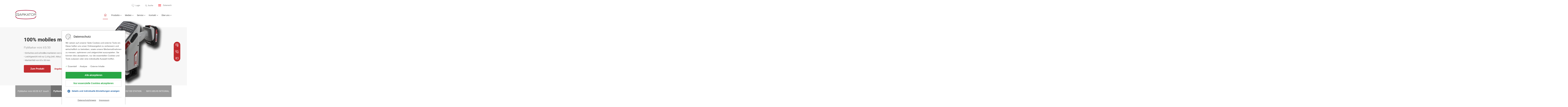

--- FILE ---
content_type: text/html; charset=UTF-8
request_url: https://www.markator.at/index.php?we_lv_start_messelisteblk_content__3=3
body_size: 8531
content:
	<!-- Sprachdaten setzen -->
	<!DOCTYPE html>
<html lang="de">
<head>	<meta charset="utf-8">
	<meta http-equiv="X-UA-Compatible" content="IE=edge">
  <meta name="viewport" content="width=device-width, initial-scale=1"> 
	<title>MARKATOR | FlyMarker | Produktkennzeichnung</title>
<meta name="description" content="MARKATOR hat Ihr passendes Markiersystem! ►Nadelpräger ► Ritzpräger ►Handmarkierer ✓hochwertiger Mechanik ✓sehr guten Preis-/Leistungsverhältnis. " />
 
			    
				<link rel="canonical" href="https://www.markator.de/index.php" />      
	  <meta property="og:url" content="http://www.markator.at/index.php">
  <meta property="og:type" content="website">
  <meta property="og:locale" content="de_DE" />


<link rel="stylesheet" type="text/css" href="//basics2.markator.de/js/slick/slick.css" />
<link rel="stylesheet" type="text/css" href="//basics2.markator.de/js/slick/slick-theme.css" />
<link rel="stylesheet" type="text/css" href="//basics2.markator.de/styles/parsley.css" />
<link rel="stylesheet" type="text/css" href="//basics2.markator.de/js/magnific-popup/magnific-popup.css" />
<link rel="stylesheet" type="text/css" href="//basics2.markator.de/js/projekktor/themes/maccaco/projekktor.style.css" />
<link rel="stylesheet" type="text/css" href="//basics2.markator.de/js/bootstrap/css/bootstrap.min.css" />
<link rel="stylesheet" type="text/css" href="//basics2.markator.de/fonts/icofont/icofont.min.css" />
<link rel="stylesheet" type="text/css" href="//basics2.markator.de/styles/fonts.css" />
<link rel="stylesheet" type="text/css" href="//basics2.markator.de/styles/selectric.css" />
<link rel="stylesheet" type="text/css" href="//basics2.markator.de/styles/layout.css" />
<link media="print" rel="stylesheet" type="text/css" href="//basics2.markator.de/styles/print.less" />
<script src="//basics2.markator.de/js/js.cookie.js"></script>
<script src="//basics2.markator.de/js/jquery-1.11.3.min.js"></script>
<script src="//basics2.markator.de/js/magnific-popup/jquery.magnific-popup.min.js"></script>
<script src="//basics2.markator.de/js/bootstrap/js/bootstrap.min.js"></script>
<script src="//basics2.markator.de/js/owmedia.js"></script>
<script src="//basics2.markator.de/js/jquery.selectric.js"></script>
<link rel="stylesheet" type="text/css" href="//basics2.markator.de/styles/cookiehinweis.css" />
			<script>
				$.ajax({		
					url: '/cookiehinweis.php',method: 'POST',dataType: 'json', 
					success: function(data){
						$('body').append(decodeHtml(data.body));
						$('head').append(decodeHtml(data.head));
						$('#cookiehinweis').html(decodeHtml(data.cookiehinweis));
					}
				});
				function decodeHtml(html) {
					var txt = document.createElement("textarea");
					txt.innerHTML = html;
					return txt.value;
				}
			</script>
			</head>
<body>	
<script>
	function sprachvorschlagSenden() { 
		var sprachvorschlag = $('#sprachvorschlag').val(); 
		var sessionid = $('#spocsid').html();
		var dokumenttyp = $('#dokumenttyp').html();
		var docsprache = $('#docsprache').html();
		
		if (sprachvorschlag == 'anderes_land') { 
			$('#Sprachauswahl').modal('show');
		} else {
			$.getJSON("/_include/ajax.php?aktion=speichereSprachauswahl&sid="+sessionid+"&sprache="+sprachvorschlag+"&dokumenttyp="+dokumenttyp+"&docsprache="+docsprache,
			function(json) {
				window.location.href = 'https://'+json.url;
			});
		}
	}
</script>

<div class="width">
	<div class="row meta">
		<div class="col-12">
						<a href="https://cloud.markator.com" target="_blank" class="login">Login</a>
			
			<form id="suche" method="post" name="suche" action="/suchergebnis.php">				<a class="suche" onclick="$(suchbox).toggle();">Suche</a>
				<div id="suchbox" style="display: none;">
					<div class="box">
						<input id="searchString" placeholder="Suchbegriff..." name="we_lv_search_suchbegriff" type="text" value="" /><input type="hidden" name="we_from_search_suchbegriff" value="1" />						<input type="submit" name="suchbutton" value="Suche starten" class="suchbutton">
					</div>
				</div>
			<input type="hidden" name="securityToken" value="d09ad46d8ad086479bac824280524576"/></form>			<a onclick="$('#Sprachauswahl').modal('show');" class="aktuelle_sprache">
				<span class="flaggenicon de_AT"></span>
				Österreich			</a>
		</div>
	</div>
</div>

<div class="width">
	<div class="row header">
		<div class="col-xl-3 col-lg-3 col-md-3 col-sm-6 col-6 align-self-end">
										<a href="/index.php"><img src="//basics2.markator.de/images/header_logo-markator.png" height="63" width="143" /></a>
					</div>
		<div class="col-xl-9 col-lg-9 col-md-9 col-sm-6 col-6 align-self-end mobile-right">
			<ul class="desktop">
									<li class="active"><a href="/" target=""  class="home" >Home</a>
					</li>
									<li><a href="/produkte/" target=""   >Produkte</a>
					<ul>					<li><a href="/produkte/handmarkiersysteme/" target=""   >Hand-Markiersysteme</a>
					</li>
									<li><a href="/produkte/tischmarkiersysteme/" target=""   >Tisch-Markiersysteme</a>
					</li>
									<li><a href="/produkte/integrationsmarkiersysteme/" target=""   >Integrations-Markiersysteme</a>
					</li>
									<li><a href="/produkte/konventionelle_markiertechniken/" target=""   >Konventionelle Markiertechniken</a>
					</li>
									<li><a href="/produkte/zentraleinheiten_101_301_401.php" target=""   >Zentraleinheiten</a>
					</li>
				</ul></li>
									<li><a href="/medien/" target=""   >Medien</a>
					<ul>					<li><a href="/medien/videos.php" target=""   >Videos</a>
					</li>
									<li><a href="/medien/markierungsbeispiele.php" target=""   >Markierungsbeispiele</a>
					</li>
									<li><a href="/medien/downloads.php" target=""   >Downloads</a>
					</li>
				</ul></li>
									<li><a href="/service/" target=""   >Service</a>
					</li>
									<li><a href="/kontakt/" target=""   >Kontakt</a>
					<ul>					<li><a href="/kontakt/" target=""   >Österreich</a>
					</li>
									<li><a href="/kontakt/weltweit.php" target=""   >Weltweit</a>
					</li>
				</ul></li>
									<li><a href="/ueber_uns/" target=""   >Über uns</a>
					<ul>					<li><a href="/ueber_uns/markierverfahren.php" target=""   >Markierverfahren</a>
					</li>
									<li><a href="/ueber_uns/zertifizierungen.php" target=""   >Zertifizierungen</a>
					</li>
				</ul></li>
							</ul>
			<button class="menubutton" onclick="$(mobilemenu).toggle();">
				<p>Menü</p>
				<div class="icon">
					<span></span>
					<span></span>
					<span></span>
				</div>
			</button>
		</div>
		<div class="col-12">
			<div id="mobilemenu" style="display: none;">
				<ul>
										<li class="active"><a href="/" target=""  class="home" >Home</a>
					</li>
									<li><a href="/produkte/" target=""   >Produkte</a>
					<ul>					<li><a href="/produkte/handmarkiersysteme/" target=""   >Hand-Markiersysteme</a>
					</li>
									<li><a href="/produkte/tischmarkiersysteme/" target=""   >Tisch-Markiersysteme</a>
					</li>
									<li><a href="/produkte/integrationsmarkiersysteme/" target=""   >Integrations-Markiersysteme</a>
					</li>
									<li><a href="/produkte/konventionelle_markiertechniken/" target=""   >Konventionelle Markiertechniken</a>
					</li>
									<li><a href="/produkte/zentraleinheiten_101_301_401.php" target=""   >Zentraleinheiten</a>
					</li>
				</ul></li>
									<li><a href="/medien/" target=""   >Medien</a>
					<ul>					<li><a href="/medien/videos.php" target=""   >Videos</a>
					</li>
									<li><a href="/medien/markierungsbeispiele.php" target=""   >Markierungsbeispiele</a>
					</li>
									<li><a href="/medien/downloads.php" target=""   >Downloads</a>
					</li>
				</ul></li>
									<li><a href="/service/" target=""   >Service</a>
					</li>
									<li><a href="/kontakt/" target=""   >Kontakt</a>
					<ul>					<li><a href="/kontakt/" target=""   >Österreich</a>
					</li>
									<li><a href="/kontakt/weltweit.php" target=""   >Weltweit</a>
					</li>
				</ul></li>
									<li><a href="/ueber_uns/" target=""   >Über uns</a>
					<ul>					<li><a href="/ueber_uns/markierverfahren.php" target=""   >Markierverfahren</a>
					</li>
									<li><a href="/ueber_uns/zertifizierungen.php" target=""   >Zertifizierungen</a>
					</li>
				</ul></li>
								</ul>
			</div>
		</div>
	</div>
</div>

			
	
<div class="homeslider">
						<div class="slider">
				<div class="width">
					<div class="row">
						<div class="col-12">
								<div class="slide" data-title="FlyMarker mini 65/30 4,3'' <em>touch</em>">
									<div class="textbox">
										<h2>Unser Bestseller mit neuem Bedienkonzept</h2>												<h3>FlyMarker mini 65/30 4,3" <em>touch</em></h3>
																					<p>
																							<span>• Großes 4,3"-Farbdisplay mit Touch-Bedienoberfläche</span>
																							<span>• Neue Prozessortechnologie</span>
																							<span>• 100% mobiles und schnelles markieren von nahezu allen Materialien</span>
																					</p>
										<a href="/produkte/handmarkiersysteme/elektro_magnetisch/fm_mini_65_30_4.3.php" target="" class="button">Zum Produkt</a><a href="/kontakt/" target="" class="link">Angebot anfordern</a>									</div>
									<div class="bild">
										<div class="centerbox">
											<div class="box">
												<img src="/_thumbnails_/26/6248_fm_65_30_4_3_746x835px.webp" alt="FlyMarker mini 65/30 4,3&quot; - unser innovatives Tischmarkiersystem für 100% mobiles und schnelles markieren von nahezu allen Materialien" height="450" title="FlyMarker mini 65/30 4,3&quot; - unser innovatives Tischmarkiersystem für 100% mobiles und schnelles markieren von nahezu allen Materialien" width="402" />											</div>
										</div>
									</div>
								</div>
						</div>
					</div>
				</div>
			</div>
							<div class="slider">
				<div class="width">
					<div class="row">
						<div class="col-12">
								<div class="slide" data-title="FlyMarker mini 65/30">
									<div class="textbox">
										<h2>100% mobiles markieren</h2>												<h3>FlyMarker mini 65/30 </h3>
																					<p>
																							<span>• Einfaches und schnelles markieren von nahezu allen Materialien</span>
																							<span>• Leichtgewicht mit nur 2,4 kg (inkl. Akku)</span>
																							<span>• Markierfeld von 65 x 30 mm</span>
																					</p>
										<a href="/produkte/handmarkiersysteme/elektro_magnetisch/fm_mini_65_30.php" target="" class="button">Zum Produkt</a><a href="/kontakt/" target="" class="link">Angebot anfordern</a>									</div>
									<div class="bild">
										<div class="centerbox">
											<div class="box">
												<img src="/_thumbnails_/26/1841_fm_65_30.png" alt="FlyMarker mini 65/30 " height="450" title="FlyMarker mini 65/30 " width="414" />											</div>
										</div>
									</div>
								</div>
						</div>
					</div>
				</div>
			</div>
							<div class="slider">
				<div class="width">
					<div class="row">
						<div class="col-12">
								<div class="slide" data-title="FlyMarker mini 85/45 <em>plus</em>">
									<div class="textbox">
										<h2>Flexibel und kraftvoll</h2>												<h3>FlyMarker mini 85/45 <em>plus</em> 4,3''</h3>
																					<p>
																							<span>• Starker Schlagmagnet für tiefe Markierungen (optional)</span>
																							<span>• Geringes Gewicht von nur 3,1 kg inkl. Akku</span>
																							<span>• Markierfeld: 85 x 45 mm (optional 120 x 45 mm)</span>
																					</p>
										<a href="/produkte/handmarkiersysteme/elektro_magnetisch/fm_mini_85_45_4.3.php" target="" class="button">Zum Produkt</a><a href="/kontakt/" target="" class="link">Angebot anfordern</a>									</div>
									<div class="bild">
										<div class="centerbox">
											<div class="box">
												<img src="/_thumbnails_/26/6372_FM_85_45_plus_4_3.webp" alt="FlyMarker mini 85/45 - Ihr mobiler, akkubetriebener Nadelpräger bzw. Handmarkierer" height="450" title="FlyMarker mini 85/45 - Ihr mobiler, akkubetriebener Nadelpräger bzw. Handmarkierer" width="402" />											</div>
										</div>
									</div>
								</div>
						</div>
					</div>
				</div>
			</div>
							<div class="slider">
				<div class="width">
					<div class="row">
						<div class="col-12">
								<div class="slide" data-title="FlyMarker mini 120/100 STATION">
									<div class="textbox">
										<h2>Aufstellen. Einstecken. Losmarkieren.</h2>												<h3>FlyMarker mini 120/100 STATION</h3>
																					<p>
																							<span>• Innovatives Tischmarkiersystem</span>
																							<span>• Elektromagnetischer Nadelantrieb</span>
																							<span>• Großes Markierfeld: 120 x 100 mm</span>
																					</p>
										<a href="/produkte/tischmarkiersysteme/nadelpraeger/fm_mini_120_100_station.php" target="" class="button">Zum Produkt</a><a href="/kontakt/" target="" class="link">Angebot anfordern</a>									</div>
									<div class="bild">
										<div class="centerbox">
											<div class="box">
												<img src="/_thumbnails_/26/1544_FM_STATION_640x820.webp" alt="FlyMarker mini 120/100 STATION - das rein elektrisch betriebene Tischmarkiersystem. Der Tischmarkierer als All-In-One-System der ideale Partner für Ihre Werkstatt." height="450" title="FlyMarker mini 120/100 STATION - das rein elektrisch betriebene Tischmarkiersystem. Der Tischmarkierer als All-In-One-System der ideale Partner für Ihre Werkstatt." width="402" />											</div>
										</div>
									</div>
								</div>
						</div>
					</div>
				</div>
			</div>
							<div class="slider">
				<div class="width">
					<div class="row">
						<div class="col-12">
								<div class="slide" data-title="MV5 U85/45 INTEGRAL">
									<div class="textbox">
										<h2>Integration leicht gemacht</h2>												<h3 style="margin-bottom: 25px;">MV5 U85/45 INTEGRAL</h3>
																					<p>
																							<span>• Kompakter, elektromagnetischer Nadelpräger</span>
																							<span>• Mit integrierter Steuereinheit, Display optional</span>
																							<span>• Ideal zur einfachen Integration in Prüfanlagen</span>
																					</p>
										<h3>ab 5.590,- €</h3><a href="/produkte/integrationsmarkiersysteme/nadelpraeger/mv5_u85_45_integral.php" target="" class="button">Zum Produkt</a><a href="/kontakt/" target="" class="link">Angebot anfordern</a>									</div>
									<div class="bild">
										<div class="centerbox">
											<div class="box">
												<img src="/_thumbnails_/26/6067_Integral_85_45.png" alt="MV5 U85/45 INTEGRAL - der kompakte und elektromagnetische Nadelpräger.  Das Multitalent unter den Markiersystemen der Integration" height="450" title="MV5 U85/45 INTEGRAL - der kompakte und elektromagnetische Nadelpräger.  Das Multitalent unter den Markiersystemen der Integration" width="402" />											</div>
										</div>
									</div>
								</div>
						</div>
					</div>
				</div>
			</div>
		</div>
	<script>
	
	$(document).ready(function() { 
		$(".homeslider").slick({
			dots: true,
			arrows: false,
			infinite: false,
			slidesToShow: 1,
			slidesToScroll: 1,
			autoplay: true,
			autoplaySpeed: 3000,
			speed: 2000,
			pauseOnHover: false,
			pauseOnFocus: false,
			customPaging : function(slider, i) {
				var title = $(slider.$slides[i]).find('[data-title]').data('title');
				return '<a class="pager__item">'+title+'</a>';
			}
		});
	});
	
</script>

<div class="width">
	<div class="row dreierbox_home">
		<div class="col-xl-4 col-lg-4 col-md-4 col-sm-12 col-12">
			<div class="linke-box">
				<h2>Produkte</h2>
				<div class="akkordeonbox">
											<a href="/produkte/handmarkiersysteme/" target="">							<div class="akkordeon akkordeon2" id="akkordeon2_headline1">
								<div style="background-image: url(/_thumbnails_/27/1542_Start_FM_V3.jpg); "  id="akkordeon2_text1" class="akkordeontext2 bildbox hintergrund" >
																		<div class="centerbox-box">
										<div class="centerbox">
												<div class="plus"></div>
										</div>
									</div>
																	</div>
							</a>							<a onclick="switchakkordeon(2,1)">
								<div class="textbox">
									<div class="pfeil"></div>
									<p>Hand-Markiersysteme</p>
								</div>
							</a>
						</div>
												<a href="/produkte/tischmarkiersysteme/" target="">							<div class="akkordeon akkordeon2" id="akkordeon2_headline2">
								<div style="background-image: url(/_thumbnails_/27/1538_Start_STATION.jpg);  display: none;"  id="akkordeon2_text2" class="akkordeontext2 bildbox hintergrund" >
																		<div class="centerbox-box">
										<div class="centerbox">
												<div class="plus"></div>
										</div>
									</div>
																	</div>
							</a>							<a onclick="switchakkordeon(2,2)">
								<div class="textbox">
									<div class="pfeil"></div>
									<p>Tisch-Markiersysteme</p>
								</div>
							</a>
						</div>
												<a href="/produkte/integrationsmarkiersysteme/" target="">							<div class="akkordeon akkordeon2" id="akkordeon2_headline3">
								<div style="background-image: url(/_thumbnails_/27/1512_Start_VU2.jpg);  display: none;"  id="akkordeon2_text3" class="akkordeontext2 bildbox hintergrund" >
																		<div class="centerbox-box">
										<div class="centerbox">
												<div class="plus"></div>
										</div>
									</div>
																	</div>
							</a>							<a onclick="switchakkordeon(2,3)">
								<div class="textbox">
									<div class="pfeil"></div>
									<p>Integrations-Markiersysteme</p>
								</div>
							</a>
						</div>
												<a href="/produkte/konventionelle_markiertechniken/" target="">							<div class="akkordeon akkordeon2" id="akkordeon2_headline4">
								<div style="background-image: url(/_thumbnails_/27/1540_Start_MT.jpg);  display: none;"  id="akkordeon2_text4" class="akkordeontext2 bildbox hintergrund" >
																		<div class="centerbox-box">
										<div class="centerbox">
												<div class="plus"></div>
										</div>
									</div>
																	</div>
							</a>							<a onclick="switchakkordeon(2,4)">
								<div class="textbox">
									<div class="pfeil"></div>
									<p>Konventionelle Markiertechnik</p>
								</div>
							</a>
						</div>
										</div>
			</div>
		</div>
		
				<div class="col-xl-4 col-lg-4 col-md-4 col-sm-12 col-12">
			<div class="mittlere-box">
				<h2>Markierverfahren</h2>
				<div class="akkordeonbox">
											<a href="/ueber_uns/markierverfahren.php" target="">							<div class="akkordeon akkordeon3" id="akkordeon3_headline1">
								<div style="background-image: url(/_thumbnails_/27/1190_Ritzmarkieren.jpg); "  id="akkordeon3_text1" class="akkordeontext3 bildbox hintergrund" >
																		<div class="centerbox-box">
										<div class="centerbox">
												<div class="plus"></div>
										</div>
									</div>
																	</div>
							</a>							<a onclick="switchakkordeon(3,1)">
								<div class="textbox">
									<div class="pfeil"></div>
									<p>Ritzmarkieren</p>
								</div>
							</a>
						</div>
												<a href="/ueber_uns/markierverfahren.php" target="">							<div class="akkordeon akkordeon3" id="akkordeon3_headline2">
								<div style="background-image: url(/_thumbnails_/27/1189_Nadelmarkieren.jpg);  display: none;"  id="akkordeon3_text2" class="akkordeontext3 bildbox hintergrund" >
																		<div class="centerbox-box">
										<div class="centerbox">
												<div class="plus"></div>
										</div>
									</div>
																	</div>
							</a>							<a onclick="switchakkordeon(3,2)">
								<div class="textbox">
									<div class="pfeil"></div>
									<p>Nadelmarkieren</p>
								</div>
							</a>
						</div>
												<a href="/ueber_uns/markierverfahren.php" target="">							<div class="akkordeon akkordeon3" id="akkordeon3_headline3">
								<div style="background-image: url(/_thumbnails_/27/1485_Einzelpunkt.jpg);  display: none;"  id="akkordeon3_text3" class="akkordeontext3 bildbox hintergrund" >
																		<div class="centerbox-box">
										<div class="centerbox">
												<div class="plus"></div>
										</div>
									</div>
																	</div>
							</a>							<a onclick="switchakkordeon(3,3)">
								<div class="textbox">
									<div class="pfeil"></div>
									<p>Einzelpunktschrift</p>
								</div>
							</a>
						</div>
												<a href="/ueber_uns/markierverfahren.php" target="">							<div class="akkordeon akkordeon3" id="akkordeon3_headline4">
								<div style="background-image: url(/_thumbnails_/27/1188_DMC.jpg);  display: none;"  id="akkordeon3_text4" class="akkordeontext3 bildbox hintergrund" >
																		<div class="centerbox-box">
										<div class="centerbox">
												<div class="plus"></div>
										</div>
									</div>
																	</div>
							</a>							<a onclick="switchakkordeon(3,4)">
								<div class="textbox">
									<div class="pfeil"></div>
									<p>Data Matrix Code</p>
								</div>
							</a>
						</div>
										</div>
			</div>
		</div>

				<div class="col-xl-4 col-lg-4 col-md-4 col-sm-12 col-12">
			<div class="rechte-box">
				<h2>Einsatzgebiete</h2>
				<div class="akkordeonbox">
					<a href="/produkte/einsatzgebiete.php">
						<div class="akkordeon akkordeon4" id="akkordeon4_headline1">
							<div style="background-image: url(/_thumbnails_/27/1510_Start_Einsatzgebiete.jpg);"  id="akkordeon4_text1" class="akkordeontext4 bildbox hintergrund" >
								<div class="centerbox-box">
									<div class="centerbox">
											<div class="plus"></div>
									</div>
								</div>
							</div>
						</a>
						<a onclick="switchakkordeon(4,1)">
							<div class="textbox">
								<div class="pfeil"></div>
								<p>Alle Einsatzgebiete</p>
							</div>
						</a>
					</div>
													<div class="akkordeon akkordeon4" id="akkordeon4_headline2">
									<div style="background-image: url(/_thumbnails_/27/1433_Stahlhandel.jpg); display: none;" id="akkordeon4_text2" class="akkordeontext4 bildbox hintergrund"></div>
									<a onclick="switchakkordeon(4,2)">
										<div class="textbox">
											<div class="pfeil"></div>
											<p>Stahlhandel / Baustahl</p>
										</div>
									</a>
								</div>
															<div class="akkordeon akkordeon4" id="akkordeon4_headline3">
									<div style="background-image: url(/_thumbnails_/27/1425_Karosseriebau.jpg); display: none;" id="akkordeon4_text3" class="akkordeontext4 bildbox hintergrund"></div>
									<a onclick="switchakkordeon(4,3)">
										<div class="textbox">
											<div class="pfeil"></div>
											<p>Karosseriebau</p>
										</div>
									</a>
								</div>
															<div class="akkordeon akkordeon4" id="akkordeon4_headline4">
									<div style="background-image: url(/_thumbnails_/27/1421_Anlagenbau.jpg); display: none;" id="akkordeon4_text4" class="akkordeontext4 bildbox hintergrund"></div>
									<a onclick="switchakkordeon(4,4)">
										<div class="textbox">
											<div class="pfeil"></div>
											<p>Anlagenbau / Behälterbau</p>
										</div>
									</a>
								</div>
											</div>
			</div>
		</div>
	</div>
</div>

	<script>
	 function switchakkordeon(id,counter) {
			$('.akkordeontext'+id).hide(200);
			$('#akkordeon'+id+'_text'+counter).show(200);

			$('.akkordeon'+id).removeClass("offen");
			$('#akkordeon'+id+'_headline'+counter).addClass("offen");
	 }
 </script>
<a name="messen_kurz"></a>
<div class="width">
	<div class="row aktuelles_messe">
		<div class="col-xl-8 col-lg-8 col-md-7 col-sm-12 col-12">
			<div class="linke-box">
				<h2>
					Aktuelles					<a href="/aktuelles/" class="link">Alle Neuigkeiten</a>
				</h2>
												<a href="/?we_objectID=315730">
								<div class="news-links">
									<div class="bildbox" style="background-image: url(/_thumbnails_/29/1479_045.jpg);"></div>
									<div class="textbox">
										<p style="margin-bottom: 10px;">10.01.2022</p>
										<h3>Nadelprägen oder doch lieber Ritzprägen? Wir geben Ihnen einen Überblick über die verschiedenen Markierverfahren.</h3>											<p><p>Wie kann ich solch eine Kennzeichnung vornehmen? - Ein Überblick über die&nbsp;...</p>
																			</div>
								</div>
								</a>
								<div class="news-rechts-box">
															<a href="/?we_objectID=175533">
								<div class="news-rechts">
									<div class="bildbox" style="background-image: url(/_thumbnails_/28/6330_News_FM_4.3.jpg);"></div>
									<div class="textbox">
										<p style="margin-bottom: 10px;">16.02.2022</p>
										<h3>Neues Touch-Bedienkonzept für den Bestseller unter den Akku-Handmarkiersystemen</h3>											<p><p>FlyMarker mini 65/30 4,3" touch überzeugt mit neuen Bedienkonzept. Jetzt mit&nbsp;...</p>
																			</div>
								</div>
								</a>
															<a href="/?we_objectID=101378">
								<div class="news-rechts">
									<div class="bildbox" style="background-image: url(/_thumbnails_/28/6328_News_Integral_U85_45.jpg);"></div>
									<div class="textbox">
										<p style="margin-bottom: 10px;">08.09.2021</p>
										<h3>Markiersystem für eine einfache Integration in Produktionslinien mit geringem Platzbedarf</h3>											<p><p>ALL-IN-ONE Kompakter Nadelmarkierer MV5 U85/45 INTEGRAL mit integrierter&nbsp;...</p>
																			</div>
								</div>
								</a>
											</div>
			</div>
		</div>
		<div class="col-xl-4 col-lg-4 col-md-5 col-sm-12 col-12">
			<a name="messen"></a>
			<div class="rechte-box">
				<h2>
					Messe					<a href="/messen.php" class="link">Alle Messen</a>
				</h2>
				 
							<ul class="pagination"></ul>			</div>
		</div>
	</div>
</div>
	
<div class="medien">
	<div class="width">
		<div class="row">
			<div class="col-12">
							</div>
			<div class="col-xl-4 col-lg-4 col-md-4 col-sm-4 col-12">
				<div class="linke-box">
					<a href="/medien/videos.php">
						<div class="box">
							<div class="bildbox" style="background-image: url(/_thumbnails_/27/1049_Video_V3.jpg);">
								<div class="centerbox-box">
									<div class="centerbox">
										<div class="plus"></div>
									</div>
								</div>
							</div>
							<div class="textbox">
								<div class="pfeil"></div>
								<p>Videos</p>
							</div>
						</div>
					</a>
				</div>
			</div>
			<div class="col-xl-4 col-lg-4 col-md-4 col-sm-4 col-12">
				<div class="mittlere-box">
					<a href="/medien/markierungsbeispiele.php">
						<div class="box">
							<div class="bildbox" style="background-image: url(/_thumbnails_/27/1191_Markierbeispiel_V2.jpg);">
								<div class="centerbox-box">
									<div class="centerbox">
										<div class="plus"></div>
									</div>
								</div>
							</div>
							<div class="textbox">
								<div class="pfeil"></div>
								<p>Markierungsbeispiele</p>
							</div>
						</div>
					</a>
				</div>
			</div>
			<div class="col-xl-4 col-lg-4 col-md-4 col-sm-4 col-12">
				<div class="rechte-box">
					<a href="/medien/downloads.php">
						<div class="box">
							<div class="bildbox" style="background-image: url(/_thumbnails_/27/1873_Download_integration.jpg);">
								<div class="centerbox-box">
									<div class="centerbox">
										<div class="plus"></div>
									</div>
								</div>
							</div>
							<div class="textbox">
								<div class="pfeil"></div>
								<p>Downloads</p>
							</div>
						</div>
					</a>
				</div>
			</div>
		</div>
	</div>
</div>


<div class="service">
	<div class="width">
		<div class="row justify-content-center">
			<div class="col-12">
				<h2>Kontakt</h2>
			</div>
							<div class="col-xl-3 col-lg-4 col-md-5 col-sm-6 col-12">
					<p><img src="//dateien2.markator.de/bilder/logos/rath.gif" alt="" width="174" height="69"></p>
<p><strong>RATH &amp; Co. Ges.m.b.H.</strong></p>
<p>Teiritzstrasse 3<br/>2100 Korneuburg<br/>Österreich</p>
<p>&nbsp;</p>				</div>
				<div class="col-xl-3 col-lg-4 col-md-5 col-sm-6 col-12">
					<p>Ansprechpartner: Herr Martin Wisinger</p>
<p>Telefon: <a href="tel:00432262608">+43 2262 608</a><br/>Telefax: +43 2262 608 60</p>
<p>E-Mail: <a href="mailto:office@rath-co.at">office@rath-co.at</a><br/>Internetadresse: <a href="http://www.rath-co.at">www.rath-co.at</a></p>				</div>
					</div>
	</div>
</div>

  

			
<div class="footer-oben">
	<div class="width">
		<div class="row">
			<div class="col-12">
				<ul>
											<li><a href="/presse/" target=""   >Presse</a></li>
											<li><a href="/kontakt/" target=""   >Kontakt</a></li>
									</ul>
			</div>
			<div class="col-12 siegel">
				<div class="box">
											<img src="//basics2.markator.de/images/footer_icon_QUACERT.svg" style=";width:95px" />						<img src="//basics2.markator.de/images/footer_icon_OEKOLOGISCH.svg" style=";width:95px" />						<img src="//basics2.markator.de/images/footer_icon_QUALITAET.svg" style=";width:95px" />				</div>
			</div>
		</div>
	</div>
</div>

<div class="footer-unten">
	<div class="width">
		<div class="row">
			<div class="col-xl-6 col-lg-6 col-md-6 col-sm-6 col-12 social">
									<a href="https://www.youtube.com/user/MARKATORadmin" target="_blank"><img src="//basics2.markator.de/images/footer_icon_social-youtube.svg" height="14" width="20" /></a>					<a href="https://www.facebook.com/MARKATOR.Marking/" target="_blank"><img src="//basics2.markator.de/images/footer_icon_social-facebook.svg" height="20" width="20" /></a>					<a href="https://www.xing.com/companies/markatormanfredborriesgmbh" target="_blank"><img src="//basics2.markator.de/images/footer_icon_social-xing.svg" height="20" width="20" /></a>					<a href="https://www.linkedin.com/company/markator-manfred-borries-gmbh" target="_blank"><img src="//basics2.markator.de/images/footer_icon_social-linkedin.svg" height="19" width="20" /></a>					<a href="https://get.anydesk.com/tsAkqnsd/AnyDesk_MARKATOR.exe" target="_blank"><img src="//dateien2.markator.de/bilder/icons/AnyDesk_logo_icon.png" height="21" width="30" /></a>			</div>
			<div class="col-xl-6 col-lg-6 col-md-6 col-sm-6 col-12">
				<ul>
											<li><a href="/impressum.php" target=""   >Impressum</a></li>
											<li><a href="/datenschutz.php" target=""   >Datenschutz</a></li>
											<li><a href="/agb.php" target=""   >AGBs</a></li>
									</ul>
			</div>
		</div>
	</div>
</div>
	


	

<script>
		function stickyauf(i) {
											$('#stickyauf'+i).show();
											$('#stickyzu'+i).hide();
		}
		function stickyzu(i) {
											$('#stickyzu'+i).show();
											$('#stickyauf'+i).hide();
		}

	</script>
<div class="sticky-right">
									<div  onclick="stickyauf(1);" id="stickyzu1" class=" box iconbutton iconbutton1  first" style="background-image: url(//basics2.markator.de/images/sticky-box_icon_mail.svg);">
			<a href="mailto:office@rath-co.at" target=""></a>
		</div>
		<div  id="stickyauf1" class="first  box textbutton textbutton1" style="display:none; background-image: url(//basics2.markator.de/images/sticky-box_icon_mail.svg);">
			<div class="leer" onclick="stickyzu(1);"></div>
			<a href="mailto:office@rath-co.at" target="">
				<span>office@rath-co.at</span>
			</a>
		</div>
			
				<div  onclick="stickyauf(2);" id="stickyzu2" class=" box iconbutton iconbutton2 " style="background-image: url(//basics2.markator.de/images/sticky-box_icon_phone.svg);">
			<a href="tel:00432262608" target=""></a>
		</div>
		<div  id="stickyauf2" class="  box textbutton textbutton2" style="display:none; background-image: url(//basics2.markator.de/images/sticky-box_icon_phone.svg);">
			<div class="leer" onclick="stickyzu(2);"></div>
			<a href="tel:00432262608" target="">
				<span>+43 2262 608</span>
			</a>
		</div>
			
				<div  onclick="stickyauf(3);" id="stickyzu3" class="last box iconbutton iconbutton3 " style="background-image: url(//basics2.markator.de/images/sticky-box_icon_kontaktformular.svg);">
			<a href="/kontakt/" target=""></a>
		</div>
		<div  id="stickyauf3" class="last  box textbutton textbutton3" style="display:none; background-image: url(//basics2.markator.de/images/sticky-box_icon_kontaktformular.svg);">
			<div class="leer" onclick="stickyzu(3);"></div>
			<a href="/kontakt/" target="">
				<span>Kontaktformular</span>
			</a>
		</div>
			
		</div>
	
	


<div class="modal markator fade" id="Sprachauswahl" tabindex="-1" role="dialog" aria-labelledby="Sprachauswahl" aria-hidden="true">
  <div class="modal-dialog" role="document">
    <div class="modal-content">
      <div class="modal-header">
        <button type="button" class="close" data-dismiss="modal" aria-label="Close">
          <span aria-hidden="true"></span>
        </button>
      </div>
      <div class="modal-body">
        <div class="row no-gutters">
					<div class="col-12">
						<div class="row">
							<div class="col-12">
								<h2>Select country</h2>
							</div>
						</div>
					</div>
					<div class="col-xl-3 col-lg-3 col-md-4 col-sm-5 col-12">
						<div class="row">
							<div class="col-12">
								<div class="erdteile" id="sprache_erdteile">
									<ul>
										<li id="link_afr"><a onclick="zeigeKontinent('afr')">Afrika</a></li><li id="link_as"><a onclick="zeigeKontinent('as')">Asien</a></li><li id="link_eu" class="active"><a onclick="zeigeKontinent('eu')">Europa</a></li><li id="link_am"><a onclick="zeigeKontinent('am')">Amerika</a></li>									</ul>
								</div>
							</div>
						</div>
					</div>
					<div class="col-xl-9 col-lg-9 col-md-8 col-sm-7 col-12">
				
						<div class="row lander" id="kontinent_afr" style="display:none;">
																		<div class="col-xl-4 col-lg-4 col-md-4 col-sm-12 col-12">
												<div class="land">
													<p>
														<a onclick="spracheUebernehmen('Markator', 'en_ZA')">
															<span class="flaggenicon en_ZA"></span>
															<span>South Africa | English</span>
														</a>
													</p>
												</div>
											</div>
																		<div class="col-xl-4 col-lg-4 col-md-4 col-sm-12 col-12">
												<div class="land">
													<p>
														<a onclick="spracheUebernehmen('Markator', 'de_US')">
															<span class="flaggenicon de_US"></span>
															<span>International | English</span>
														</a>
													</p>
												</div>
											</div>
													</div>
						
						<div class="row lander" id="kontinent_as" style="display:none;">
																		<div class="col-xl-4 col-lg-4 col-md-4 col-sm-12 col-12">
												<div class="land">
													<p>
														<a onclick="spracheUebernehmen('Markator', 'en_IN')">
															<span class="flaggenicon en_IN"></span>
															<span>India | English</span>
														</a>
													</p>
												</div>
											</div>
																		<div class="col-xl-4 col-lg-4 col-md-4 col-sm-12 col-12">
												<div class="land">
													<p>
														<a onclick="spracheUebernehmen('Markator', 'en_SG')">
															<span class="flaggenicon en_SG"></span>
															<span>Singapore | English</span>
														</a>
													</p>
												</div>
											</div>
																		<div class="col-xl-4 col-lg-4 col-md-4 col-sm-12 col-12">
												<div class="land">
													<p>
														<a onclick="spracheUebernehmen('Markator', 'en_AE')">
															<span class="flaggenicon en_AE"></span>
															<span>UAE | English</span>
														</a>
													</p>
												</div>
											</div>
																		<div class="col-xl-4 col-lg-4 col-md-4 col-sm-12 col-12">
												<div class="land">
													<p>
														<a onclick="spracheUebernehmen('Markator', 'ru_RU')">
															<span class="flaggenicon ru_RU"></span>
															<span>Россия | Pусский</span>
														</a>
													</p>
												</div>
											</div>
																		<div class="col-xl-4 col-lg-4 col-md-4 col-sm-12 col-12">
												<div class="land">
													<p>
														<a onclick="spracheUebernehmen('Markator', 'zh_CN')">
															<span class="flaggenicon zh_CN"></span>
															<span>中国 | 中国的</span>
														</a>
													</p>
												</div>
											</div>
																		<div class="col-xl-4 col-lg-4 col-md-4 col-sm-12 col-12">
												<div class="land">
													<p>
														<a onclick="spracheUebernehmen('Markator', 'de_US')">
															<span class="flaggenicon de_US"></span>
															<span>International | English</span>
														</a>
													</p>
												</div>
											</div>
													</div>
						
						<div class="row lander" id="kontinent_au" style="display:none;">
																		<div class="col-xl-4 col-lg-4 col-md-4 col-sm-12 col-12">
												<div class="land">
													<p>
														<a onclick="spracheUebernehmen('Markator', 'de_US')">
															<span class="flaggenicon de_US"></span>
															<span>International | English</span>
														</a>
													</p>
												</div>
											</div>
													</div>
						
						<div class="row lander" id="kontinent_eu">
																		<div class="col-xl-4 col-lg-4 col-md-4 col-sm-12 col-12">
												<div class="land">
													<p>
														<a onclick="spracheUebernehmen('Markator', 'de_DE')">
															<span class="flaggenicon de_DE"></span>
															<span>Deutschland | Deutsch</span>
														</a>
													</p>
												</div>
											</div>
																		<div class="col-xl-4 col-lg-4 col-md-4 col-sm-12 col-12">
												<div class="land">
													<p>
														<a onclick="spracheUebernehmen('Markator', 'en_GB')">
															<span class="flaggenicon en_GB"></span>
															<span>Great Britain | English</span>
														</a>
													</p>
												</div>
											</div>
																		<div class="col-xl-4 col-lg-4 col-md-4 col-sm-12 col-12">
												<div class="land">
													<p>
														<a onclick="spracheUebernehmen('Markator', 'bg_BG')">
															<span class="flaggenicon bg_BG"></span>
															<span>България | Български</span>
														</a>
													</p>
												</div>
											</div>
																		<div class="col-xl-4 col-lg-4 col-md-4 col-sm-12 col-12">
												<div class="land">
													<p>
														<a onclick="spracheUebernehmen('Markator', 'cs_CZ')">
															<span class="flaggenicon cs_CZ"></span>
															<span>Česká republika | Čeština</span>
														</a>
													</p>
												</div>
											</div>
																		<div class="col-xl-4 col-lg-4 col-md-4 col-sm-12 col-12">
												<div class="land">
													<p>
														<a onclick="spracheUebernehmen('Markator', 'da_DK')">
															<span class="flaggenicon da_DK"></span>
															<span>Danmark | Dansk</span>
														</a>
													</p>
												</div>
											</div>
																		<div class="col-xl-4 col-lg-4 col-md-4 col-sm-12 col-12">
												<div class="land">
													<p>
														<a onclick="spracheUebernehmen('Markator', 'de_AT')">
															<span class="flaggenicon de_AT"></span>
															<span>Österreich | Deutsch</span>
														</a>
													</p>
												</div>
											</div>
																		<div class="col-xl-4 col-lg-4 col-md-4 col-sm-12 col-12">
												<div class="land">
													<p>
														<a onclick="spracheUebernehmen('Markator', 'de_CH')">
															<span class="flaggenicon de_CH"></span>
															<span>Schweiz | Deutsch</span>
														</a>
													</p>
												</div>
											</div>
																		<div class="col-xl-4 col-lg-4 col-md-4 col-sm-12 col-12">
												<div class="land">
													<p>
														<a onclick="spracheUebernehmen('Markator', 'es_ES')">
															<span class="flaggenicon es_ES"></span>
															<span>España | Español</span>
														</a>
													</p>
												</div>
											</div>
																		<div class="col-xl-4 col-lg-4 col-md-4 col-sm-12 col-12">
												<div class="land">
													<p>
														<a onclick="spracheUebernehmen('Markator', 'fr_FR')">
															<span class="flaggenicon fr_FR"></span>
															<span>France | Français</span>
														</a>
													</p>
												</div>
											</div>
																		<div class="col-xl-4 col-lg-4 col-md-4 col-sm-12 col-12">
												<div class="land">
													<p>
														<a onclick="spracheUebernehmen('Markator', 'mk_MK')">
															<span class="flaggenicon mk_MK"></span>
															<span>Македонија | македонски</span>
														</a>
													</p>
												</div>
											</div>
																		<div class="col-xl-4 col-lg-4 col-md-4 col-sm-12 col-12">
												<div class="land">
													<p>
														<a onclick="spracheUebernehmen('Markator', 'fi_FI')">
															<span class="flaggenicon fi_FI"></span>
															<span>Suomi | Suomeksi</span>
														</a>
													</p>
												</div>
											</div>
																		<div class="col-xl-4 col-lg-4 col-md-4 col-sm-12 col-12">
												<div class="land">
													<p>
														<a onclick="spracheUebernehmen('Markator', 'it_IT')">
															<span class="flaggenicon it_IT"></span>
															<span>Italia | Italiano</span>
														</a>
													</p>
												</div>
											</div>
																		<div class="col-xl-4 col-lg-4 col-md-4 col-sm-12 col-12">
												<div class="land">
													<p>
														<a onclick="spracheUebernehmen('Markator', 'fr_CH')">
															<span class="flaggenicon fr_CH"></span>
															<span>Suisse | Français</span>
														</a>
													</p>
												</div>
											</div>
																		<div class="col-xl-4 col-lg-4 col-md-4 col-sm-12 col-12">
												<div class="land">
													<p>
														<a onclick="spracheUebernehmen('Markator', 'hr_HR')">
															<span class="flaggenicon hr_HR"></span>
															<span>Hrvatska | Hrvatski</span>
														</a>
													</p>
												</div>
											</div>
																		<div class="col-xl-4 col-lg-4 col-md-4 col-sm-12 col-12">
												<div class="land">
													<p>
														<a onclick="spracheUebernehmen('Markator', 'hu_HU')">
															<span class="flaggenicon hu_HU"></span>
															<span>Magyarország | Magyar</span>
														</a>
													</p>
												</div>
											</div>
																		<div class="col-xl-4 col-lg-4 col-md-4 col-sm-12 col-12">
												<div class="land">
													<p>
														<a onclick="spracheUebernehmen('Markator', 'it_CH')">
															<span class="flaggenicon it_CH"></span>
															<span>Svizzera | Italiano</span>
														</a>
													</p>
												</div>
											</div>
																		<div class="col-xl-4 col-lg-4 col-md-4 col-sm-12 col-12">
												<div class="land">
													<p>
														<a onclick="spracheUebernehmen('Markator', 'pt_PT')">
															<span class="flaggenicon pt_PT"></span>
															<span>Portugal | Português</span>
														</a>
													</p>
												</div>
											</div>
																		<div class="col-xl-4 col-lg-4 col-md-4 col-sm-12 col-12">
												<div class="land">
													<p>
														<a onclick="spracheUebernehmen('Markator', 'ro_RO')">
															<span class="flaggenicon ro_RO"></span>
															<span>România | Român</span>
														</a>
													</p>
												</div>
											</div>
																		<div class="col-xl-4 col-lg-4 col-md-4 col-sm-12 col-12">
												<div class="land">
													<p>
														<a onclick="spracheUebernehmen('Markator', 'pl_PL')">
															<span class="flaggenicon pl_PL"></span>
															<span>Polska | Polski</span>
														</a>
													</p>
												</div>
											</div>
																		<div class="col-xl-4 col-lg-4 col-md-4 col-sm-12 col-12">
												<div class="land">
													<p>
														<a onclick="spracheUebernehmen('Markator', 'sv_SE')">
															<span class="flaggenicon sv_SE"></span>
															<span>Sverige | Svenska</span>
														</a>
													</p>
												</div>
											</div>
																		<div class="col-xl-4 col-lg-4 col-md-4 col-sm-12 col-12">
												<div class="land">
													<p>
														<a onclick="spracheUebernehmen('Markator', 'tr_TR')">
															<span class="flaggenicon tr_TR"></span>
															<span>Türkiye | Türkçe</span>
														</a>
													</p>
												</div>
											</div>
																		<div class="col-xl-4 col-lg-4 col-md-4 col-sm-12 col-12">
												<div class="land">
													<p>
														<a onclick="spracheUebernehmen('Markator', 'de_US')">
															<span class="flaggenicon de_US"></span>
															<span>International | English</span>
														</a>
													</p>
												</div>
											</div>
													</div>
						
						
						<div class="row lander" id="kontinent_am" style="display:none;">
																		<div class="col-xl-4 col-lg-4 col-md-4 col-sm-12 col-12">
												<div class="land">
													<p>
														<a onclick="spracheUebernehmen('Markator', 'en_US')">
															<span class="flaggenicon en_US"></span>
															<span>USA | English</span>
														</a>
													</p>
												</div>
											</div>
																		<div class="col-xl-4 col-lg-4 col-md-4 col-sm-12 col-12">
												<div class="land">
													<p>
														<a onclick="spracheUebernehmen('Markator', 'es_CO')">
															<span class="flaggenicon es_CO"></span>
															<span>Colombia | Español</span>
														</a>
													</p>
												</div>
											</div>
																		<div class="col-xl-4 col-lg-4 col-md-4 col-sm-12 col-12">
												<div class="land">
													<p>
														<a onclick="spracheUebernehmen('Markator', 'es_CL')">
															<span class="flaggenicon es_CL"></span>
															<span>Chile | Español</span>
														</a>
													</p>
												</div>
											</div>
																		<div class="col-xl-4 col-lg-4 col-md-4 col-sm-12 col-12">
												<div class="land">
													<p>
														<a onclick="spracheUebernehmen('Markator', 'es_MX')">
															<span class="flaggenicon es_MX"></span>
															<span>México | Español</span>
														</a>
													</p>
												</div>
											</div>
																		<div class="col-xl-4 col-lg-4 col-md-4 col-sm-12 col-12">
												<div class="land">
													<p>
														<a onclick="spracheUebernehmen('Markator', 'es_PE')">
															<span class="flaggenicon es_PE"></span>
															<span>Perú | Español</span>
														</a>
													</p>
												</div>
											</div>
																		<div class="col-xl-4 col-lg-4 col-md-4 col-sm-12 col-12">
												<div class="land">
													<p>
														<a onclick="spracheUebernehmen('Markator', 'pt_BR')">
															<span class="flaggenicon pt_BR"></span>
															<span>Brasil | Português</span>
														</a>
													</p>
												</div>
											</div>
																		<div class="col-xl-4 col-lg-4 col-md-4 col-sm-12 col-12">
												<div class="land">
													<p>
														<a onclick="spracheUebernehmen('Markator', 'de_US')">
															<span class="flaggenicon de_US"></span>
															<span>International | English</span>
														</a>
													</p>
												</div>
											</div>
													</div>
						
						<div class="row lander" id="kontinent_oz" style="display:none;">
																		<div class="col-xl-4 col-lg-4 col-md-4 col-sm-12 col-12">
												<div class="land">
													<p>
														<a onclick="spracheUebernehmen('Markator', 'de_US')">
															<span class="flaggenicon de_US"></span>
															<span>International | English</span>
														</a>
													</p>
												</div>
											</div>
													</div>
					</div>
				</div>
      </div>
      <div class="modal-footer">
        <p></p>
      </div>
    </div>
  </div>
</div>

<script>
	function zeigeKontinent(kontinent) { 
		$('.lander').hide();
		$('#sprache_erdteile ul li').removeClass('active');
		$('#link_'+kontinent).addClass('active');
		
		$('#kontinent_'+kontinent).show();
	}
	
	function spracheUebernehmen(dokumenttyp, sprache) { 
		var sessionid = $('#spocsid').html();
		var docsprache = $('#docsprache').html();

		$.getJSON("/_include/ajax.php?aktion=speichereSprachauswahl&sid="+sessionid+"&sprache="+sprache+"&dokumenttyp="+dokumenttyp+"&docsprache="+docsprache,
		function(json) {
			window.location.href = 'https://'+json.url;
		});
	}
</script>

		<!-- SPRACHE SETZEN -->
		<div id="spocsid" style="display:none;">d672d7afce8eff4f57b9fd63b5cf6a58</div>
		<div id="docsprache" style="display:none;">de_AT</div>
		<div id="dokumenttyp" style="display:none;">Markator</div>
		<div id="workspace_id" style="display:none;">2818</div>

		<script>
			$(function() {
												$('#einschub_sprache').slideDown('fast');
								
				$('#closeEinschub').click(function() {
					var sessionid = $('#spocsid').html();
					var docsprache = $('#docsprache').html();
					var dokumenttyp = $('#dokumenttyp').html();
					$('#einschub_sprache').slideUp(); 
					$.getJSON("/ajax.php?aktion=speichereSprachauswahl&sid="+sessionid+"&sprache="+docsprache+"&dokumenttyp="+dokumenttyp,
					function(json) {
						//window.location.href = 'https://'+json.url;
					});
				});
			});
		    
		</script>

		<!-- Parsley wird auch für Shop benötigt -->
		
		<script src="//basics2.markator.de/js/parsley/i18n/messages.de.js"></script>
<script src="//basics2.markator.de/js/parsley/parsley.js"></script>
<script src="//basics2.markator.de/js/slick/slick.min.js"></script>
<script src="//basics2.markator.de/js/jquery.rwdImageMaps.min.js"></script>

	<script>
			$(function() {
			  $('select').selectric();
			});
	</script>
	
	<!-- COOKIE-ABFRAGE -->
	  
		<span id="cookiehinweis"></span>
	
	<script> 
	$.ajax({		
		url: '/ajax_cookie_rechte.php',method: 'POST',dataType: 'json', 
		success: function(data){ 
			var cookie_rechte = data.cookie_rechte;							
			if (cookie_rechte.youtube.value == 1) {
				$('.responsive-video').each(function(i, obj) {
					var youtube_id = $(this).find('#youtube_id').html(); 
					if (youtube_id != "") {
						var youtube_iframe = '<iframe width="560" height="315" src="https://www.youtube-nocookie.com/embed/'+youtube_id+'?rel=0&hd=1" frameborder="0" allow="accelerometer; autoplay; encrypted-media; gyroscope; picture-in-picture" allowfullscreen></iframe>';
					} else {
						var youtube_iframe = '';
					}
					$(this).html(youtube_iframe);
				});
			}
			if (cookie_rechte.googlemaps.value == 1) {
				$('.googlemaps_container').each(function(i, obj) {
					$('.googlemaps_container').show();
					$('.googlemaps_hinweis').hide();
					$('.googlemaps_einbindung').html(data.googlemaps_einbindung);
					$.getScript('https://maps.googleapis.com/maps/api/js?language=de&key=AIzaSyBKT42e9l4fxyBrt2TxXFBjA8t1GZ-ZxaY').done(function() {
						initialize();
					});
				});
			} 
		}
	});
</script>
</body>
</html>

--- FILE ---
content_type: text/html; charset=UTF-8
request_url: https://www.markator.at/cookiehinweis.php
body_size: 3201
content:
{"body":"","head":"","cookiehinweis":"&lt;div id=&quot;cookie_hinweis&quot; style=&quot;display: block&quot;&gt;&lt;div class=&quot;centerbox&quot;&gt;&lt;h2&gt;Datenschutz&lt;\/h2&gt;&lt;p&gt;Wir setzen auf unserer Seite Cookies und externe Tools ein. Diese helfen uns unser Onlineangebot zu verbessern und wirtschaftlich zu betreiben, sowie unsere Werbema\u00dfnahmen zu messen, optimieren und zielgerichtet auszuspielen. Sie k\u00f6nnen dies akzeptieren, nur die essentiellen Cookies und Tools zulassen oder eine individuelle Auswahl treffen.&lt;\/p&gt;&lt;div class=&quot;auswahl&quot;&gt;&lt;p&gt;&lt;strong&gt;&lt;\/strong&gt;&lt;\/p&gt;&lt;p class=&quot;liste&quot;&gt;&lt;span class=&quot;icon active&quot;&gt;&amp;#10003;&lt;\/span&gt; &lt;span&gt;Essentiell&lt;\/span&gt;&lt;\/p&gt;  &lt;p class=&quot;liste&quot;&gt;&lt;span class=&quot;icon&quot;&gt;&amp;bull;&lt;\/span&gt; &lt;span&gt;Analyse&lt;\/span&gt;&lt;\/p&gt; &lt;p class=&quot;liste&quot;&gt;&lt;span class=&quot;icon&quot;&gt;&amp;bull;&lt;\/span&gt; &lt;span&gt;Externe Inhalte&lt;\/span&gt;&lt;\/p&gt;&lt;\/div&gt;&lt;a onclick=&quot;cookie_save(&#039;all&#039;);&quot; class=&quot;button gruen&quot;&gt;Alle akzeptieren&lt;\/a&gt;&lt;a onclick=&quot;cookie_save(&#039;min&#039;);&quot; class=&quot;button weiss&quot;&gt;Nur essenzielle Cookies akzeptieren&lt;\/a&gt;&lt;center&gt;&lt;a onclick=&quot;cookie_showdetail();&quot; class=&quot;link&quot;&gt;Details und individuelle Einstellungen anzeigen&lt;\/a&gt;&lt;\/center&gt;&lt;div class=&quot;foot&quot;&gt;&lt;!-- &lt;p&gt;&lt;strong&gt;Hinweis:&lt;\/strong&gt; Wir nutzen das Cookie-Plugin von &lt;a href=&quot;https:\/\/www.spoc.one&quot; target=&quot;_blank&quot;&gt;spoc.one&lt;\/a&gt;&lt;\/p&gt; --&gt;&lt;ul&gt;&lt;li&gt;&lt;a href=&quot;\/datenschutz.php&quot;&gt;Datenschutzhinweis&lt;\/a&gt;&lt;\/li&gt;&lt;li&gt;&lt;a href=&quot;\/impressum.php&quot;&gt;Impressum&lt;\/a&gt;&lt;\/li&gt;&lt;\/ul&gt;&lt;\/div&gt;&lt;input type=&quot;hidden&quot; name=&quot;cookie_uuid&quot; value=&quot;c3fd10ed-18d7-45cf-9deb-1d23bd77fdd2&quot; \/&gt;&lt;input type=&quot;hidden&quot; name=&quot;cookie_time&quot; value=&quot;2026-01-29 02:01:08&quot; \/&gt;&lt;\/div&gt;&lt;\/div&gt;&lt;div id=&quot;cookie_hinweis_details&quot; style=&quot;display:none;&quot;&gt;&lt;div class=&quot;centerbox&quot;&gt;&lt;div class=&quot;inhalt&quot;&gt;&lt;div class=&quot;head&quot;&gt;&lt;a onclick=&quot;cookie_back();&quot; class=&quot;zurueck&quot;&gt;Zur\u00fcck&lt;\/a&gt;&lt;ul&gt;&lt;li&gt;&lt;a href=&quot;\/markator_at\/datenschutz.php&quot;&gt;Datenschutzhinweis&lt;\/a&gt;&lt;\/li&gt;&lt;li&gt;&lt;a href=&quot;\/markator_at\/impressum.php&quot;&gt;Impressum&lt;\/a&gt;&lt;\/li&gt;&lt;\/ul&gt;&lt;\/div&gt;&lt;h2&gt;Cookie Einstellungen&lt;\/h2&gt;&lt;p&gt;In dieser \u00dcbersicht der verwendeten Cookies und Toosl k\u00f6nnen Sie Ihre Zustimmung ganzen Gruppen oder einzelnen Cookies und Tools geben, sowie sich zu jedem Angebot weitere Informationen anzeigen lassen.&lt;\/p&gt;&lt;div class=&quot;buttons desktop&quot;&gt;&lt;a onclick=&quot;cookie_save(&#039;indiv&#039;);&quot; class=&quot;button eins blau&quot;&gt;Einstellungen Speichern und Schlie\u00dfen&lt;\/a&gt;&lt;a onclick=&quot;cookie_save(&#039;all&#039;);&quot; class=&quot;button drei gruen&quot;&gt;Alle akzeptieren&lt;\/a&gt;&lt;a onclick=&quot;cookie_save(&#039;min&#039;);&quot; class=&quot;button zwei weiss&quot;&gt;Nur essentielle Cookies akzeptieren&lt;\/a&gt;&lt;div class=&quot;clear&quot;&gt;&lt;\/div&gt;&lt;\/div&gt;&lt;div class=&quot;buttons mobile&quot;&gt;&lt;a onclick=&quot;cookie_save(&#039;all&#039;);&quot; class=&quot;button gruen&quot;&gt;Alle akzeptieren&lt;\/a&gt;&lt;a onclick=&quot;cookie_save(&#039;min&#039;);&quot; class=&quot;button weiss&quot;&gt;Nur essentielle Cookies akzeptieren&lt;\/a&gt;&lt;a onclick=&quot;cookie_save(&#039;indiv&#039;);&quot; class=&quot;button blau&quot;&gt;Einstellungen Speichern und Schlie\u00dfen&lt;\/a&gt;&lt;\/div&gt;&lt;\/div&gt;&lt;div class=&quot;cookie_gruppe&quot;&gt;&lt;h3&gt;Essentiell&lt;\/h3&gt;&lt;p&gt;Essenzielle Cookies erm\u00f6glichen grundlegende Funktionen unserer Webseite und sind f\u00fcr die korrekte Darstellung und Funktion unserer Webseite erforderlich.&lt;\/p&gt;&lt;a onclick=&quot;cookie_showcookies(&#039;cookie_sub_essentiell&#039;);&quot; class=&quot;aufklapper&quot;&gt;Cookie-Details anzeigen&lt;\/a&gt;&lt;div class=&quot;cookie_subgruppe&quot; id=&quot;cookie_sub_essentiell&quot;  style=&quot;display:none;&quot;&gt;&lt;table class=&quot;cookie_details&quot;&gt;&lt;tr&gt;&lt;td&gt;Name:&lt;\/td&gt;&lt;td&gt;Sessioncookie&lt;\/td&gt;&lt;\/tr&gt;&lt;tr&gt;&lt;td&gt;Anbieter:&lt;\/td&gt;&lt;td&gt;MARKATOR\u00ae Manfred Borries GmbH&lt;\/td&gt;&lt;\/tr&gt;&lt;tr&gt;&lt;td&gt;Zweck:&lt;\/td&gt;&lt;td&gt;&lt;p&gt;Session-Cookie, das alle Einstellungen und Optionen der Besucher speichert.&lt;\/p&gt;&lt;\/td&gt;&lt;\/tr&gt;&lt;tr&gt;&lt;td&gt;Cookie Name:&lt;\/td&gt;&lt;td&gt;PHPSESSID&lt;\/td&gt;&lt;\/tr&gt;&lt;tr&gt;&lt;td&gt;Cookie Laufzeit:&lt;\/td&gt;&lt;td&gt;Sitzung&lt;\/td&gt;&lt;\/tr&gt;&lt;\/table&gt;&lt;\/div&gt;&lt;\/div&gt;&lt;div class=&quot;cookie_gruppe&quot;&gt;&lt;h3&gt;Analyse&lt;span&gt;&lt;input type=&quot;checkbox&quot; class=&quot;&quot; onclick=&quot;cookie_gruppe(&#039;analyse&#039;);&quot;  name=&quot;cookie_analyse&quot; value=&quot;0&quot;  id=&quot;cookie_analyse&quot; \/&gt; Akzeptieren&lt;\/span&gt;&lt;\/h3&gt;&lt;p&gt;Analyse-Cookies helfen uns die Nutzung unserer Webseite zu verstehen und zu analysieren und diese kontinuierlich zu verbessern.&lt;\/p&gt;&amp;nbsp;&lt;a onclick=&quot;cookie_showcookies(&#039;cookie_sub_gruppe_1&#039;);&quot; class=&quot;aufklapper&quot;&gt;Cookie Details anzeigen&lt;\/a&gt;&lt;div class=&quot;cookie_subgruppe&quot; id=&quot;cookie_sub_gruppe_1&quot; style=&quot;display:none;&quot;&gt;&lt;table class=&quot;cookie_details&quot;&gt;&lt;tr&gt;&lt;td&gt;Aktiviert:&lt;\/td&gt;&lt;td&gt;&lt;input type=&quot;checkbox&quot; onclick=&quot;cookie_gruppe_child(&#039;analyse&#039;,&#039;cookie_adsense&#039;);&quot; class=&quot;cookie_analyse&quot; name=&quot;cookie_adsense&quot; value=&quot;0&quot;  id=&quot;cookie_adsense&quot; \/&gt;&lt;\/td&gt;&lt;\/tr&gt;&lt;tr&gt;&lt;td&gt;Name:&lt;\/td&gt;&lt;td&gt;Google Adsense&lt;\/td&gt;&lt;\/tr&gt;&lt;tr&gt;&lt;td&gt;Anbieter:&lt;\/td&gt;&lt;td&gt;Google&lt;\/td&gt;&lt;\/tr&gt;&lt;tr&gt;&lt;td&gt;Zweck:&lt;\/td&gt;&lt;td&gt;&lt;p&gt;Zur Verbesserung unserer Anzeigen-Schaltungen setzen wir eine Analyse unserer Google-Anzeigen ein.&lt;\/p&gt;&lt;\/td&gt;&lt;\/tr&gt;&lt;tr&gt;&lt;td&gt;Datenschutz-URL:&lt;\/td&gt;&lt;td&gt;&lt;a href=&quot;https:\/\/support.google.com\/analytics\/answer\/6004245?hl=de&quot; target=&quot;_blank&quot;&gt;https:\/\/support.google.com\/analytics\/answer\/6004245?hl=de&lt;\/a&gt;&lt;\/td&gt;&lt;\/tr&gt;&lt;\/table&gt;&lt;\/div&gt;&lt;\/div&gt;&lt;div class=&quot;cookie_gruppe&quot;&gt;&lt;h3&gt;Externe Inhalte&lt;span&gt;&lt;input type=&quot;checkbox&quot; class=&quot;&quot; onclick=&quot;cookie_gruppe(&#039;tools&#039;);&quot;  name=&quot;cookie_tools&quot; value=&quot;0&quot;  id=&quot;cookie_tools&quot; \/&gt; Akzeptieren&lt;\/span&gt;&lt;\/h3&gt;&lt;p&gt;Wir binden externe Inhalte wie Videos, Karten, Schriften, etc. innerhalb unserer Webseite ein um weiterf\u00fchrende Inhalte anbieten zu k\u00f6nnen.&lt;\/p&gt;&amp;nbsp;&lt;a onclick=&quot;cookie_showcookies(&#039;cookie_sub_gruppe_2&#039;);&quot; class=&quot;aufklapper&quot;&gt;Cookie Details anzeigen&lt;\/a&gt;&lt;div class=&quot;cookie_subgruppe&quot; id=&quot;cookie_sub_gruppe_2&quot; style=&quot;display:none;&quot;&gt;&lt;table class=&quot;cookie_details&quot;&gt;&lt;tr&gt;&lt;td&gt;Aktiviert:&lt;\/td&gt;&lt;td&gt;&lt;input type=&quot;checkbox&quot; onclick=&quot;cookie_gruppe_child(&#039;tools&#039;,&#039;cookie_userlike&#039;);&quot; class=&quot;cookie_tools&quot; name=&quot;cookie_userlike&quot; value=&quot;0&quot;  id=&quot;cookie_userlike&quot; \/&gt;&lt;\/td&gt;&lt;\/tr&gt;&lt;tr&gt;&lt;td&gt;Name:&lt;\/td&gt;&lt;td&gt;Userlike&lt;\/td&gt;&lt;\/tr&gt;&lt;tr&gt;&lt;td&gt;Anbieter:&lt;\/td&gt;&lt;td&gt;Userlike UG (haftungsbeschr\u00e4nkt)&lt;\/td&gt;&lt;\/tr&gt;&lt;tr&gt;&lt;td&gt;Zweck:&lt;\/td&gt;&lt;td&gt;&lt;p&gt;Diese Website verwendet die Messaging-Software Userlike, sie erm\u00f6glicht es Ihnen, mit uns zu kommunizieren. Userlike muss einige Cookies auf Ihrem Ger\u00e4t speichern. Ihre Daten werden nicht dazu verwendet, Sie pers\u00f6nlich zu identifizieren.&lt;\/p&gt;&lt;\/td&gt;&lt;\/tr&gt;&lt;tr&gt;&lt;td&gt;Cookie Name:&lt;\/td&gt;&lt;td&gt;uslk_s,uslk_e&lt;\/td&gt;&lt;\/tr&gt;&lt;tr&gt;&lt;td&gt;Cookie Laufzeit:&lt;\/td&gt;&lt;td&gt;30 Tage&lt;\/td&gt;&lt;\/tr&gt;&lt;tr&gt;&lt;td&gt;Datenschutz-URL:&lt;\/td&gt;&lt;td&gt;&lt;a href=&quot;https:\/\/www.userlike.com\/de\/terms#privacy-policy&quot; target=&quot;_blank&quot;&gt;https:\/\/www.userlike.com\/de\/terms#privacy-policy&lt;\/a&gt;&lt;\/td&gt;&lt;\/tr&gt;&lt;\/table&gt;&lt;table class=&quot;cookie_details&quot;&gt;&lt;tr&gt;&lt;td&gt;Aktiviert:&lt;\/td&gt;&lt;td&gt;&lt;input type=&quot;checkbox&quot; onclick=&quot;cookie_gruppe_child(&#039;tools&#039;,&#039;cookie_googlemaps&#039;);&quot; class=&quot;cookie_tools&quot; name=&quot;cookie_googlemaps&quot; value=&quot;0&quot;  id=&quot;cookie_googlemaps&quot; \/&gt;&lt;\/td&gt;&lt;\/tr&gt;&lt;tr&gt;&lt;td&gt;Name:&lt;\/td&gt;&lt;td&gt;Google Maps&lt;\/td&gt;&lt;\/tr&gt;&lt;tr&gt;&lt;td&gt;Anbieter:&lt;\/td&gt;&lt;td&gt;Google Inc&lt;\/td&gt;&lt;\/tr&gt;&lt;tr&gt;&lt;td&gt;Zweck:&lt;\/td&gt;&lt;td&gt;&lt;p&gt;Erm\u00f6glicht die Anzeige von Standorten und Routen.&lt;\/p&gt;&lt;\/td&gt;&lt;\/tr&gt;&lt;tr&gt;&lt;td&gt;Datenschutz-URL:&lt;\/td&gt;&lt;td&gt;&lt;a href=&quot;https:\/\/support.google.com\/analytics\/answer\/6004245?hl=de&quot; target=&quot;_blank&quot;&gt;https:\/\/support.google.com\/analytics\/answer\/6004245?hl=de&lt;\/a&gt;&lt;\/td&gt;&lt;\/tr&gt;&lt;\/table&gt;&lt;table class=&quot;cookie_details&quot;&gt;&lt;tr&gt;&lt;td&gt;Aktiviert:&lt;\/td&gt;&lt;td&gt;&lt;input type=&quot;checkbox&quot; onclick=&quot;cookie_gruppe_child(&#039;tools&#039;,&#039;cookie_youtube&#039;);&quot; class=&quot;cookie_tools&quot; name=&quot;cookie_youtube&quot; value=&quot;0&quot;  id=&quot;cookie_youtube&quot; \/&gt;&lt;\/td&gt;&lt;\/tr&gt;&lt;tr&gt;&lt;td&gt;Name:&lt;\/td&gt;&lt;td&gt;YouTube&lt;\/td&gt;&lt;\/tr&gt;&lt;tr&gt;&lt;td&gt;Anbieter:&lt;\/td&gt;&lt;td&gt;YouTube&lt;\/td&gt;&lt;\/tr&gt;&lt;tr&gt;&lt;td&gt;Zweck:&lt;\/td&gt;&lt;td&gt;&lt;p&gt;Wir verwenden YouTube zur Wiedergabe von YouTube-Videos auf unserer Webseite&lt;\/p&gt;&lt;\/td&gt;&lt;\/tr&gt;&lt;tr&gt;&lt;td&gt;Datenschutz-URL:&lt;\/td&gt;&lt;td&gt;&lt;a href=&quot;https:\/\/policies.google.com\/privacy&quot; target=&quot;_blank&quot;&gt;https:\/\/policies.google.com\/privacy&lt;\/a&gt;&lt;\/td&gt;&lt;\/tr&gt;&lt;\/table&gt;&lt;\/div&gt;&lt;\/div&gt;&lt;div class=&quot;foot&quot;&gt;&lt;div class=&quot;buttons desktop&quot;&gt;&lt;a onclick=&quot;cookie_save(&#039;indiv&#039;);&quot; class=&quot;button eins blau&quot;&gt;Einstellungen Speichern und Schlie\u00dfen&lt;\/a&gt;&lt;a onclick=&quot;cookie_save(&#039;all&#039;);&quot; class=&quot;button drei gruen&quot;&gt;Alle akzeptieren&lt;\/a&gt;&lt;a onclick=&quot;cookie_save(&#039;min&#039;);&quot; class=&quot;button zwei weiss&quot;&gt;Nur essentielle Cookies akzeptieren&lt;\/a&gt;&lt;div class=&quot;clear&quot;&gt;&lt;\/div&gt;&lt;\/div&gt;&lt;div class=&quot;buttons mobile&quot;&gt;&lt;a onclick=&quot;cookie_save(&#039;all&#039;);&quot; class=&quot;button gruen&quot;&gt;Alle akzeptieren&lt;\/a&gt;&lt;a onclick=&quot;cookie_save(&#039;min&#039;);&quot; class=&quot;button weiss&quot;&gt;Nur essentielle Cookies akzeptieren&lt;\/a&gt;&lt;a onclick=&quot;cookie_save(&#039;indiv&#039;);&quot; class=&quot;button blau&quot;&gt;Einstellungen Speichern und Schlie\u00dfen&lt;\/a&gt;&lt;\/div&gt;&lt;\/div&gt;&lt;\/div&gt;&lt;\/div&gt;&lt;script&gt;function cookie_save(was) {var cookievalue = &quot;&quot;;if ($(&quot;#cookie_analyse&quot;).is(&quot;:checked&quot;) &amp;&amp; was != &quot;min&quot; || was == &quot;all&quot;) {cookievalue = cookievalue +&quot;analyse:1:analyse;&quot;; } else { cookievalue = cookievalue + &quot;analyse:0:analyse;&quot;; } if ($(&quot;#cookie_adsense&quot;).is(&quot;:checked&quot;) &amp;&amp; was != &quot;min&quot; || was == &quot;all&quot;) {cookievalue = cookievalue +&quot;adsense:1:Google Adsense;&quot;; } else { cookievalue = cookievalue + &quot;adsense:0:Google Adsense;&quot;; } if ($(&quot;#cookie_tools&quot;).is(&quot;:checked&quot;) &amp;&amp; was != &quot;min&quot; || was == &quot;all&quot;) {cookievalue = cookievalue +&quot;tools:1:tools;&quot;; } else { cookievalue = cookievalue + &quot;tools:0:tools;&quot;; } if ($(&quot;#cookie_userlike&quot;).is(&quot;:checked&quot;) &amp;&amp; was != &quot;min&quot; || was == &quot;all&quot;) {cookievalue = cookievalue +&quot;userlike:1:Userlike;&quot;; } else { cookievalue = cookievalue + &quot;userlike:0:Userlike;&quot;; } if ($(&quot;#cookie_googlemaps&quot;).is(&quot;:checked&quot;) &amp;&amp; was != &quot;min&quot; || was == &quot;all&quot;) {cookievalue = cookievalue +&quot;googlemaps:1:Google Maps;&quot;; } else { cookievalue = cookievalue + &quot;googlemaps:0:Google Maps;&quot;; } if ($(&quot;#cookie_youtube&quot;).is(&quot;:checked&quot;) &amp;&amp; was != &quot;min&quot; || was == &quot;all&quot;) {cookievalue = cookievalue +&quot;youtube:1:YouTube;&quot;; } else { cookievalue = cookievalue + &quot;youtube:0:YouTube;&quot;; } cookievalue = &quot;uid:c3fd10ed-18d7-45cf-9deb-1d23bd77fdd2;domain:www.markator.at;time:2026-01-29 02:01:48;version:4;&quot;+cookievalue;$(&#039;#cookie_hinweis&#039;).hide();$(&#039;#cookie_hinweis_details&#039;).hide();$.ajax({url: &#039;\/cookiehinweis.php?save=1&amp;cookie=&#039;+encodeURIComponent(cookievalue),method: &#039;POST&#039;,dataType: &#039;json&#039;,   success: function(data){$(&#039;head&#039;).append(decodeHtml(data.head));$(&#039;body&#039;).append(decodeHtml(data.body));$.ajax({url: &#039;\/ajax_cookie_rechte.php&#039;,method: &#039;POST&#039;,dataType: &#039;json&#039;, success: function(data){ var cookie_rechte = data.cookie_rechte;if (cookie_rechte.youtube.value == 1) {$(&#039;.responsive-video&#039;).each(function(i, obj) {var youtube_id = $(this).find(&#039;#youtube_id&#039;).html(); if (youtube_id != &quot;&quot;) {var youtube_iframe = &#039;&lt;iframe width=&quot;560&quot; height=&quot;315&quot; src=&quot;https:\/\/www.youtube-nocookie.com\/embed\/&#039;+youtube_id+&#039;?rel=0&amp;hd=1&quot; frameborder=&quot;0&quot; allow=&quot;accelerometer; autoplay; encrypted-media; gyroscope; picture-in-picture&quot; allowfullscreen&gt;&lt;\/iframe&gt;&#039;;} else {var youtube_iframe = &#039;&#039;;}$(this).html(youtube_iframe);});}if (cookie_rechte.googlemaps.value == 1) {$(&#039;.googlemaps_container&#039;).each(function(i, obj) {$(&#039;.googlemaps_einbindung&#039;).html(data.googlemaps_einbindung);$(&#039;.googlemaps_container&#039;).show();$(&#039;.googlemaps_hinweis&#039;).hide();$.getScript(&#039;https:\/\/maps.googleapis.com\/maps\/api\/js?language=de&amp;key=AIzaSyBKT42e9l4fxyBrt2TxXFBjA8t1GZ-ZxaY&#039;).done(function() {initialize();});});}}});  }});}function cookie_gruppe(gruppe) {if ($(&quot;#cookie_&quot;+gruppe).is(&quot;:checked&quot;)) {$(&quot;input.cookie_&quot;+gruppe).prop(&#039;checked&#039;,&#039;checked&#039;);} else {$(&quot;input.cookie_&quot;+gruppe).removeAttr(&#039;checked&#039;);}}function cookie_gruppe_child(gruppe,input) {if ($(&quot;#&quot;+input).is(&quot;:checked&quot;)) {} else {$(&quot;#cookie_&quot;+gruppe).removeAttr(&#039;checked&#039;);}}function cookie_showcookies(id) {$(&#039;#&#039;+id).show();}function cookie_hidecookies(id) {$(&#039;#&#039;+id).hide();}function cookie_showdetail() {$(&#039;#cookie_hinweis&#039;).hide();$(&#039;#cookie_hinweis_details&#039;).show();}function cookie_back() {$(&#039;#cookie_hinweis&#039;).show();$(&#039;#cookie_hinweis_details&#039;).hide();}&lt;\/script&gt;"}

--- FILE ---
content_type: image/svg+xml
request_url: https://basics2.markator.de/images/allgemein_icon_home_rot.svg
body_size: 1011
content:
<?xml version="1.0" encoding="utf-8"?>
<!-- Generator: Adobe Illustrator 24.0.3, SVG Export Plug-In . SVG Version: 6.00 Build 0)  -->
<svg version="1.1" id="Capa_1" xmlns="http://www.w3.org/2000/svg" xmlns:xlink="http://www.w3.org/1999/xlink" x="0px" y="0px"
	 width="26.1px" height="25px" viewBox="0 0 26.1 25" style="enable-background:new 0 0 26.1 25;" xml:space="preserve">
<style type="text/css">
	.st0{fill:#C32D30;}
</style>
<g>
	<g>
		<path class="st0" d="M25.8,11.5L15.2,0.8c0,0,0,0,0,0c-1.2-1-2.9-1-4.1,0c0,0,0,0,0,0L0.3,11.5c-0.4,0.4-0.4,1,0,1.4
			c0.4,0.4,1,0.4,1.4,0l0.8-0.8v8.8c0,2.2,1.8,4.1,4.1,4.1h3.7c0.6,0,1-0.5,1-1v-8.3h3.6V24c0,0.6,0.5,1,1,1h3.6
			c2.2,0,4.1-1.8,4.1-4.1c0-0.6-0.5-1-1-1s-1,0.5-1,1c0,1.1-0.9,2-2,2h-2.5v-8.3c0-0.6-0.5-1-1-1h-5.6c-0.6,0-1,0.5-1,1V23H6.6
			c-1.1,0-2-0.9-2-2V10.1c0,0,0,0,0,0l7.8-7.8c0.4-0.3,0.9-0.3,1.3,0l7.7,7.8v5.8c0,0.6,0.5,1,1,1s1-0.5,1-1v-3.7l0.8,0.8
			c0.2,0.2,0.5,0.3,0.7,0.3c0.3,0,0.5-0.1,0.7-0.3C26.2,12.5,26.2,11.9,25.8,11.5z"/>
	</g>
</g>
</svg>


--- FILE ---
content_type: image/svg+xml
request_url: https://basics2.markator.de/images/footer_icon_QUACERT.svg
body_size: 19763
content:
<svg xmlns="http://www.w3.org/2000/svg" width="95" height="94" viewBox="0 0 95 94">
  <g id="Gruppe_156" data-name="Gruppe 156" transform="translate(-1150 -2725)">
    <rect id="Rechteck_346" data-name="Rechteck 346" width="95" height="94" rx="47" transform="translate(1150 2725)" fill="#fff"/>
    <circle id="Ellipse_54" data-name="Ellipse 54" cx="35.433" cy="35.433" r="35.433" transform="translate(1157.001 2803.03) rotate(-81.189)" fill="none" stroke="#141513" stroke-miterlimit="22.926" stroke-width="1.152"/>
    <g id="Gruppe_76" data-name="Gruppe 76" transform="translate(1070.488 2540.832)">
      <path id="Pfad_94" data-name="Pfad 94" d="M130.145,203.823a.862.862,0,0,1-.183.273.877.877,0,0,1-.272.182.841.841,0,0,1-.332.067h-.231a.841.841,0,0,1-.332-.067.861.861,0,0,1-.271-.182.829.829,0,0,1-.183-.273.82.82,0,0,1-.067-.331v-1.307a.824.824,0,0,1,.067-.332.836.836,0,0,1,.183-.272.842.842,0,0,1,.6-.249h.231a.841.841,0,0,1,.332.066.854.854,0,0,1,.455.455.841.841,0,0,1,.066.332v.681h-1.588v.647a.5.5,0,0,0,.039.2.507.507,0,0,0,.108.16.513.513,0,0,0,.16.108.5.5,0,0,0,.2.04h.231a.5.5,0,0,0,.2-.04.513.513,0,0,0,.16-.108.507.507,0,0,0,.108-.16.5.5,0,0,0,.04-.2v-.194l.348.057v.116A.836.836,0,0,1,130.145,203.823Zm-.282-1.659a.5.5,0,0,0-.148-.356.513.513,0,0,0-.16-.108.5.5,0,0,0-.2-.04h-.231a.5.5,0,0,0-.2.04.513.513,0,0,0-.16.108.5.5,0,0,0-.147.356v.431h1.24Z" fill="#141513"/>
    </g>
    <g id="Gruppe_77" data-name="Gruppe 77" transform="translate(1070.488 2540.832)">
      <path id="Pfad_95" data-name="Pfad 95" d="M134.208,202.17a.541.541,0,0,0-.2.008.517.517,0,0,0-.174.082.5.5,0,0,0-.132.142.514.514,0,0,0-.07.187l-.322,2.039-.345-.053.454-2.866.114.019.142.32a.877.877,0,0,1,.335-.206.838.838,0,0,1,.4-.032l.2.032-.06.383Z" fill="#141513"/>
    </g>
    <g id="Gruppe_78" data-name="Gruppe 78" transform="translate(1070.488 2540.832)">
      <path id="Pfad_96" data-name="Pfad 96" d="M124.313,201.015l-.057-.461.4-.049.056.461Zm.467,3.565-.354-2.878.346-.042.353,2.878Z" fill="#141513"/>
    </g>
    <g id="Gruppe_79" data-name="Gruppe 79" transform="translate(1070.488 2540.832)">
      <path id="Pfad_97" data-name="Pfad 97" d="M138.194,205.8a.739.739,0,0,1-.268-.144.762.762,0,0,1-.185-.228.8.8,0,0,1-.086-.28.728.728,0,0,1,.029-.3l.527-1.725-.5-.153.1-.316.5.152.2-.666.35.048-.22.721.7.215-.1.316-.7-.215-.533,1.741a.4.4,0,0,0-.015.164.43.43,0,0,0,.046.154.411.411,0,0,0,.1.123.416.416,0,0,0,.148.08l.3.093-.1.316Z" fill="#141513"/>
    </g>
    <g id="Gruppe_80" data-name="Gruppe 80" transform="translate(1070.488 2540.832)">
      <path id="Pfad_98" data-name="Pfad 98" d="M120.184,205.616l-.043-.149.739-2.723-1.349.388-.092-.319,1.808-.518.043.149-.741,2.723,1.4-.4.091.317Z" fill="#141513"/>
    </g>
    <g id="Gruppe_81" data-name="Gruppe 81" transform="translate(1070.488 2540.832)">
      <path id="Pfad_99" data-name="Pfad 99" d="M115.58,203.61l-.189-.425.369-.165.19.425Zm1.488,3.272-1.179-2.648.318-.142,1.179,2.649Z" fill="#141513"/>
    </g>
    <g id="Gruppe_82" data-name="Gruppe 82" transform="translate(1070.488 2540.832)">
      <path id="Pfad_100" data-name="Pfad 100" d="M143.859,208.472l-.024-.352a.856.856,0,0,1-.385.08.815.815,0,0,1-.389-.106l-.076-.042a.843.843,0,0,1-.258-.219.867.867,0,0,1-.148-.292.842.842,0,0,1,.074-.648l.634-1.144a.827.827,0,0,1,.219-.257.837.837,0,0,1,.292-.15.888.888,0,0,1,.326-.029.863.863,0,0,1,.322.1l.076.042a.829.829,0,0,1,.279.245.841.841,0,0,1,.143.332l.681-1.228.3.169-1.969,3.551Zm.827-1.971a.492.492,0,0,0,.061-.19.494.494,0,0,0-.1-.365.532.532,0,0,0-.152-.13l-.2-.112a.463.463,0,0,0-.192-.06.513.513,0,0,0-.192.015.5.5,0,0,0-.171.089.477.477,0,0,0-.131.151l-.654,1.18a.506.506,0,0,0-.06.192.47.47,0,0,0,.017.191.508.508,0,0,0,.087.172.525.525,0,0,0,.153.131l.2.112a.5.5,0,0,0,.192.061.537.537,0,0,0,.192-.017.506.506,0,0,0,.171-.088.489.489,0,0,0,.13-.152Z" fill="#141513"/>
    </g>
    <g id="Gruppe_83" data-name="Gruppe 83" transform="translate(1070.488 2540.832)">
      <path id="Pfad_101" data-name="Pfad 101" d="M112.44,205.125a.422.422,0,0,0-.119.115.434.434,0,0,0-.061.148.4.4,0,0,0,0,.159.438.438,0,0,0,.063.156l.224.345.567-.369.181.278-.568.369,1.4,2.153-.292.19-1.4-2.154-.439.285-.181-.278.44-.285-.215-.33a.761.761,0,0,1-.113-.282.769.769,0,0,1,.005-.295.774.774,0,0,1,.331-.483l.269-.174.181.278Z" fill="#141513"/>
    </g>
    <g id="Gruppe_84" data-name="Gruppe 84" transform="translate(1070.488 2540.832)">
      <path id="Pfad_102" data-name="Pfad 102" d="M147.938,211.541l.042-.351a.833.833,0,0,1-.394.005.819.819,0,0,1-.359-.177l-.067-.057a.852.852,0,0,1-.212-.264.89.89,0,0,1-.091-.314.843.843,0,0,1,.036-.326.829.829,0,0,1,.161-.3l1.352-1.612.267.225L147.309,210a.5.5,0,0,0-.1.177.519.519,0,0,0-.02.191.526.526,0,0,0,.053.186.507.507,0,0,0,.126.156l.177.15a.494.494,0,0,0,.177.1.526.526,0,0,0,.192.021.538.538,0,0,0,.185-.054.5.5,0,0,0,.157-.125l1.365-1.627.266.224-1.864,2.221Z" fill="#141513"/>
    </g>
    <g id="Gruppe_85" data-name="Gruppe 85" transform="translate(1070.488 2540.832)">
      <path id="Pfad_103" data-name="Pfad 103" d="M108.561,208.028l-.285-.365.318-.249.285.365Zm2.236,2.818-1.785-2.285.275-.214,1.785,2.284Z" fill="#141513"/>
    </g>
    <g id="Gruppe_86" data-name="Gruppe 86" transform="translate(1070.488 2540.832)">
      <path id="Pfad_104" data-name="Pfad 104" d="M108.815,212.73a.734.734,0,0,1-.25.174.748.748,0,0,1-.288.061.812.812,0,0,1-.288-.05.736.736,0,0,1-.258-.164l-1.3-1.252-.361.374-.239-.231.362-.374-.5-.484.2-.29.542.523.512-.53.239.231-.512.53,1.309,1.264a.431.431,0,0,0,.141.091.437.437,0,0,0,.156.026.388.388,0,0,0,.156-.034.4.4,0,0,0,.139-.1l.22-.228.238.23Z" fill="#141513"/>
    </g>
    <g id="Gruppe_87" data-name="Gruppe 87" transform="translate(1070.488 2540.832)">
      <path id="Pfad_105" data-name="Pfad 105" d="M152.83,212.99a.527.527,0,0,0-.152-.131.538.538,0,0,0-.184-.06.524.524,0,0,0-.192.014.5.5,0,0,0-.179.09l-1.627,1.271-.215-.274,2.285-1.785.072.091-.115.331a.864.864,0,0,1,.386.078.829.829,0,0,1,.316.25l.125.16-.305.239Z" fill="#141513"/>
    </g>
    <g id="Gruppe_88" data-name="Gruppe 88" transform="translate(1070.488 2540.832)">
      <path id="Pfad_106" data-name="Pfad 106" d="M103.758,214.763a.519.519,0,0,0-.08.184.57.57,0,0,0,0,.193.533.533,0,0,0,.071.18.482.482,0,0,0,.136.145l1.692,1.185-.2.285L103,215.271l.066-.1.351.014a.853.853,0,0,1-.039-.392.808.808,0,0,1,.147-.375l.117-.167.318.222Z" fill="#141513"/>
    </g>
    <g id="Gruppe_89" data-name="Gruppe 89" transform="translate(1070.488 2540.832)">
      <path id="Pfad_107" data-name="Pfad 107" d="M154.243,218.795a.867.867,0,0,1-.62-.167.819.819,0,0,1-.224-.254l-.116-.2a.843.843,0,0,1-.108-.32.877.877,0,0,1,.022-.328.848.848,0,0,1,.4-.517l1.132-.654a.86.86,0,0,1,.321-.108.818.818,0,0,1,.327.023.845.845,0,0,1,.294.143.817.817,0,0,1,.223.254l.116.2a.862.862,0,0,1,.109.321.873.873,0,0,1-.023.327.848.848,0,0,1-.4.517l-.1.058-.223-.274.168-.1a.492.492,0,0,0,.15-.133.512.512,0,0,0,.085-.174.527.527,0,0,0,.013-.191.519.519,0,0,0-.064-.192l-.116-.2a.506.506,0,0,0-.133-.15.506.506,0,0,0-.366-.1.488.488,0,0,0-.189.064l-1.168.674a.47.47,0,0,0-.15.133.5.5,0,0,0-.085.174.529.529,0,0,0-.014.191.5.5,0,0,0,.064.192l.116.2a.481.481,0,0,0,.133.15.5.5,0,0,0,.174.085.475.475,0,0,0,.192.014.487.487,0,0,0,.19-.064l.167-.1.126.33-.1.058A.874.874,0,0,1,154.243,218.795Z" fill="#141513"/>
    </g>
    <g id="Gruppe_90" data-name="Gruppe 90" transform="translate(1070.488 2540.832)">
      <path id="Pfad_108" data-name="Pfad 108" d="M155.565,222.926l2-.726a.474.474,0,0,0,.171-.1.5.5,0,0,0,.13-.542l-.079-.218a.486.486,0,0,0-.105-.172.5.5,0,0,0-.156-.113.473.473,0,0,0-.187-.046.5.5,0,0,0-.2.029l-2,.727-.119-.328,3.815-1.388.12.327-1.32.481a.809.809,0,0,1,.305.193.827.827,0,0,1,.2.313l.029.082a.806.806,0,0,1,.051.334.855.855,0,0,1-.078.318.872.872,0,0,1-.193.265.829.829,0,0,1-.289.176l-1.977.719Z" fill="#141513"/>
    </g>
    <g id="Gruppe_91" data-name="Gruppe 91" transform="translate(1070.488 2540.832)">
      <path id="Pfad_109" data-name="Pfad 109" d="M103.545,219.1a.814.814,0,0,1,.156.289.881.881,0,0,1,.033.325.843.843,0,0,1-.1.324l-.109.205a.838.838,0,0,1-.214.261.884.884,0,0,1-.288.154.836.836,0,0,1-.327.033.815.815,0,0,1-.323-.1l-1.155-.614a.838.838,0,0,1-.261-.214.824.824,0,0,1-.155-.29.847.847,0,0,1,.063-.649l.109-.2a.844.844,0,0,1,.214-.262.888.888,0,0,1,.289-.154.848.848,0,0,1,.325-.034.837.837,0,0,1,.325.1l.6.32-.745,1.4.57.3a.489.489,0,0,0,.193.057.532.532,0,0,0,.191-.019.549.549,0,0,0,.17-.091.508.508,0,0,0,.128-.155l.108-.205a.506.506,0,0,0,.058-.193.5.5,0,0,0-.111-.362.492.492,0,0,0-.155-.127l-.171-.091.214-.281.1.055A.825.825,0,0,1,103.545,219.1Zm-1.6-.531a.49.49,0,0,0-.192-.057.53.53,0,0,0-.191.019.538.538,0,0,0-.17.091.475.475,0,0,0-.128.156l-.109.2a.5.5,0,0,0-.057.193.494.494,0,0,0,.02.192.517.517,0,0,0,.09.17.506.506,0,0,0,.155.127l.381.2.582-1.1Z" fill="#141513"/>
    </g>
    <g id="Gruppe_92" data-name="Gruppe 92" transform="translate(1070.488 2540.832)">
      <path id="Pfad_110" data-name="Pfad 110" d="M101.321,226.1l-.166-.051L98.3,223.287l-.512,1.676-.334-.1.652-2.131.168.052,2.852,2.764.529-1.73.334.1Z" fill="#141513"/>
    </g>
    <g id="Gruppe_93" data-name="Gruppe 93" transform="translate(1070.488 2540.832)">
      <path id="Pfad_111" data-name="Pfad 111" d="M103.765,252.382a1.027,1.027,0,0,1-.381.028,1.016,1.016,0,0,1-.364-.121.968.968,0,0,1-.3-.258l-.792-1.014,3.2-2.5.792,1.014a.985.985,0,0,1,.178.354.974.974,0,0,1-.092.747.963.963,0,0,1-.258.3l-1.627,1.272A.983.983,0,0,1,103.765,252.382Zm1.756-1.736a.647.647,0,0,0,.168-.195.71.71,0,0,0,.077-.24.655.655,0,0,0-.017-.249.637.637,0,0,0-.116-.231l-.556-.712-2.651,2.072.556.711a.6.6,0,0,0,.2.168.662.662,0,0,0,.485.063.666.666,0,0,0,.232-.116Z" fill="#141513"/>
    </g>
    <g id="Gruppe_94" data-name="Gruppe 94" transform="translate(1070.488 2540.832)">
      <path id="Pfad_112" data-name="Pfad 112" d="M154.656,252.707l-.286-.2.555-.793-2.755-1.929-.221,1.027-.285-.2.22-1.027.21-.3,3.04,2.129.556-.793.286.2Z" fill="#141513"/>
    </g>
    <g id="Gruppe_95" data-name="Gruppe 95" transform="translate(1070.488 2540.832)">
      <path id="Pfad_113" data-name="Pfad 113" d="M105.814,255.613l2.821-2.92.263.254-2.821,2.92Z" fill="#141513"/>
    </g>
    <g id="Gruppe_96" data-name="Gruppe 96" transform="translate(1068.488 2540.832)">
      <path id="Pfad_114" data-name="Pfad 114" d="M152.339,254.54a1.025,1.025,0,0,1,.086.371,1.007,1.007,0,0,1-.06.379.972.972,0,0,1-.208.336l-.117.126a1,1,0,0,1-1.074.26.977.977,0,0,1-.338-.208l-1.594-1.488a.953.953,0,0,1-.231-.321,1.015,1.015,0,0,1-.087-.372,1.032,1.032,0,0,1,.061-.379,1,1,0,0,1,.211-.338l.117-.126a.969.969,0,0,1,.32-.231,1.046,1.046,0,0,1,.373-.087,1.006,1.006,0,0,1,.378.061.964.964,0,0,1,.337.207l1.6,1.487A.957.957,0,0,1,152.339,254.54ZM150.264,253a.635.635,0,0,0-.219-.135.66.66,0,0,0-.487.017.638.638,0,0,0-.211.15l-.094.1a.614.614,0,0,0-.135.221.665.665,0,0,0-.04.246.654.654,0,0,0,.054.241.632.632,0,0,0,.151.21l1.6,1.487a.607.607,0,0,0,.22.136.65.65,0,0,0,.246.039.663.663,0,0,0,.243-.056.609.609,0,0,0,.211-.15l.094-.1a.615.615,0,0,0,.137-.22.657.657,0,0,0-.02-.488.624.624,0,0,0-.15-.211Z" fill="#141513"/>
    </g>
    <g id="Gruppe_97" data-name="Gruppe 97" transform="translate(1070.488 2540.832)">
      <path id="Pfad_115" data-name="Pfad 115" d="M110.385,259.4l.368-3.387.076-.163-1.841,2.535-.3-.215,2.387-3.285.153.111-.369,3.39-.071.161,1.84-2.533.3.214-2.386,3.286Z" fill="#141513"/>
    </g>
    <g id="Gruppe_98" data-name="Gruppe 98" transform="translate(1068.488 2540.832)">
      <path id="Pfad_116" data-name="Pfad 116" d="M148.863,257.785a1,1,0,0,1-.117.741.988.988,0,0,1-.268.291l-.141.1a.949.949,0,0,1-.361.166.991.991,0,0,1-.383.015,1,1,0,0,1-.359-.131.954.954,0,0,1-.291-.269l-1.282-1.764a.943.943,0,0,1-.164-.359.953.953,0,0,1-.014-.383,1,1,0,0,1,.132-.36.992.992,0,0,1,.269-.291l.14-.1a.975.975,0,0,1,.359-.165,1.03,1.03,0,0,1,.383-.014,1.019,1.019,0,0,1,.359.132.96.96,0,0,1,.291.267l1.282,1.764A.96.96,0,0,1,148.863,257.785Zm-1.742-1.91a.639.639,0,0,0-.423-.259.649.649,0,0,0-.248.008.659.659,0,0,0-.236.107l-.111.082a.634.634,0,0,0-.176.19.719.719,0,0,0-.086.234.7.7,0,0,0,.008.249.638.638,0,0,0,.108.234l1.281,1.764a.637.637,0,0,0,.191.176.677.677,0,0,0,.485.077.623.623,0,0,0,.234-.108l.113-.082a.616.616,0,0,0,.174-.19.639.639,0,0,0,.084-.234.629.629,0,0,0-.009-.248.615.615,0,0,0-.108-.236Z" fill="#141513"/>
    </g>
    <g id="Gruppe_99" data-name="Gruppe 99" transform="translate(1068.488 2540.832)">
      <path id="Pfad_117" data-name="Pfad 117" d="M115.125,262.156l1.715-3.679,2.072.964-.148.317-1.74-.811-.637,1.367,1.408.657-.147.316-1.408-.656-.637,1.364,1.74.812-.147.315Z" fill="#141513"/>
    </g>
    <g id="Gruppe_100" data-name="Gruppe 100" transform="translate(1068.488 2540.832)">
      <path id="Pfad_118" data-name="Pfad 118" d="M144.886,260.447a.982.982,0,0,1-.039.379,1,1,0,0,1-.179.338.961.961,0,0,1-.306.251l-.155.083a.97.97,0,0,1-.379.113,1.007,1.007,0,0,1-.719-.219.941.941,0,0,1-.25-.307l-.05-.092.3-.222.076.143a.632.632,0,0,0,.164.2.69.69,0,0,0,.22.118.654.654,0,0,0,.246.027.633.633,0,0,0,.248-.074l.122-.066a.628.628,0,0,0,.2-.163.663.663,0,0,0,.117-.221.647.647,0,0,0,.027-.248.637.637,0,0,0-.074-.249l-.473-.889a1.085,1.085,0,0,1-.181.373.93.93,0,0,1-.321.275l-.053.028a.949.949,0,0,1-.378.113,1.037,1.037,0,0,1-.381-.038,1.009,1.009,0,0,1-.338-.182.963.963,0,0,1-.251-.307l-.239-.45a.978.978,0,0,1-.115-.379,1.035,1.035,0,0,1,.04-.381,1.014,1.014,0,0,1,.18-.338.973.973,0,0,1,.306-.25l.155-.083a.986.986,0,0,1,.379-.113,1.013,1.013,0,0,1,.381.04,1,1,0,0,1,.589.486l1.022,1.924A.937.937,0,0,1,144.886,260.447Zm-1.459-2.133a.643.643,0,0,0-.164-.2.619.619,0,0,0-.22-.115.687.687,0,0,0-.248-.026.629.629,0,0,0-.247.074l-.123.065a.636.636,0,0,0-.315.383.654.654,0,0,0-.026.246.608.608,0,0,0,.074.248l.239.45a.618.618,0,0,0,.163.2.737.737,0,0,0,.221.118.618.618,0,0,0,.246.026.61.61,0,0,0,.248-.073l.122-.064a.626.626,0,0,0,.2-.166.634.634,0,0,0,.116-.219.641.641,0,0,0,.028-.25.624.624,0,0,0-.074-.246Z" fill="#141513"/>
    </g>
    <g id="Gruppe_101" data-name="Gruppe 101" transform="translate(1068.488 2540.832)">
      <path id="Pfad_119" data-name="Pfad 119" d="M121.973,264.448l-.985-3.26.006-.179-.7,3.051-.356-.082.913-3.957.185.042.985,3.265,0,.177.7-3.052.356.082-.913,3.956Z" fill="#141513"/>
    </g>
    <g id="Gruppe_102" data-name="Gruppe 102" transform="translate(1068.488 2540.832)">
      <path id="Pfad_120" data-name="Pfad 120" d="M137.825,263.452a1,1,0,0,1-.112.365.983.983,0,0,1-.241.3.962.962,0,0,1-.348.188l-.276.085a.994.994,0,0,1-.762-.073.988.988,0,0,1-.485-.588l-.638-2.084a.971.971,0,0,1-.038-.395.994.994,0,0,1,.111-.365,1.018,1.018,0,0,1,.242-.3.983.983,0,0,1,.349-.188l.277-.085a1,1,0,0,1,1.057.314.982.982,0,0,1,.188.349l.637,2.084A1,1,0,0,1,137.825,263.452ZM136.8,261.08a.627.627,0,0,0-.122-.228.654.654,0,0,0-.43-.228.635.635,0,0,0-.258.025l-.243.075a.6.6,0,0,0-.227.123.667.667,0,0,0-.158.193.633.633,0,0,0-.074.236.619.619,0,0,0,.026.258l.637,2.085a.628.628,0,0,0,.123.228.661.661,0,0,0,.2.157.7.7,0,0,0,.238.073.629.629,0,0,0,.257-.026l.244-.074a.624.624,0,0,0,.227-.123.653.653,0,0,0,.228-.432.637.637,0,0,0-.025-.258Z" fill="#141513"/>
    </g>
    <g id="Gruppe_103" data-name="Gruppe 103" transform="translate(1068.488 2540.832)">
      <path id="Pfad_121" data-name="Pfad 121" d="M127.435,265.166l.142-4.059.365.013-.142,4.059Z" fill="#141513"/>
    </g>
    <g id="Gruppe_104" data-name="Gruppe 104" transform="translate(1068.488 2540.832)">
      <path id="Pfad_122" data-name="Pfad 122" d="M133.392,264.037a.921.921,0,0,1-.05.4,1.037,1.037,0,0,1-.5.576,1.022,1.022,0,0,1-.384.111l-.29.026a1.014,1.014,0,0,1-.4-.043,1.033,1.033,0,0,1-.344-.186,1.047,1.047,0,0,1-.25-.295.918.918,0,0,1-.117-.38l-.014-.16.358-.092.02.22a.591.591,0,0,0,.077.248.67.67,0,0,0,.166.193.694.694,0,0,0,.228.121.662.662,0,0,0,.262.028l.254-.022a.672.672,0,0,0,.253-.073.73.73,0,0,0,.2-.159.674.674,0,0,0,.13-.219.6.6,0,0,0,.032-.258l-.009-.12a.682.682,0,0,0-.113-.34.749.749,0,0,0-.238-.216,1.365,1.365,0,0,0-.32-.139l-.364-.1c-.124-.034-.245-.073-.364-.117a1.352,1.352,0,0,1-.323-.179.918.918,0,0,1-.244-.28,1.054,1.054,0,0,1-.12-.432l-.007-.075a.961.961,0,0,1,.045-.394,1.006,1.006,0,0,1,.184-.335,1,1,0,0,1,.68-.351l.26-.023a.986.986,0,0,1,.392.043,1,1,0,0,1,.335.185,1.026,1.026,0,0,1,.241.3.993.993,0,0,1,.112.38l.009.1-.359.091-.014-.163a.654.654,0,0,0-.23-.441.653.653,0,0,0-.216-.12.632.632,0,0,0-.257-.029l-.226.02a.627.627,0,0,0-.248.073.683.683,0,0,0-.193.157.615.615,0,0,0-.122.216.628.628,0,0,0-.029.257l.006.075a.62.62,0,0,0,.111.32.763.763,0,0,0,.238.209,1.526,1.526,0,0,0,.32.137l.363.11c.124.037.246.08.365.127a1.3,1.3,0,0,1,.325.186.954.954,0,0,1,.244.285,1.094,1.094,0,0,1,.12.435Z" fill="#141513"/>
    </g>
    <path id="Pfad_123" data-name="Pfad 123" d="M128.436,208.613l18.69,42.554H110.119Z" transform="translate(1068.488 2540.832)" fill="none" stroke="#161615" stroke-miterlimit="10" stroke-width="0.25" fill-rule="evenodd"/>
    <path id="Pfad_124" data-name="Pfad 124" d="M154.393,228.207h1.68v8.25a.542.542,0,0,1-.229.458h1.833c-.076-.076-.152-.152-.152-.229a.456.456,0,0,1-.077-.306v-8.173h1.681a.6.6,0,0,1,.535.229v-1.681h-5.806v1.681a.66.66,0,0,1,.458-.229Zm-6.646-.153c.229,0,.458-.076.611-.076a1.44,1.44,0,0,1,1.146.458,1.557,1.557,0,0,1,.458,1.146,1.506,1.506,0,0,1-.458,1.222,1.9,1.9,0,0,1-1.375.535c-.077,0-.306-.077-.458-.077Zm.229,8.861a.641.641,0,0,1-.3-.535v-3.819a3.683,3.683,0,0,1,2.52,1.451,3.234,3.234,0,0,1,.917,2.292,1.687,1.687,0,0,1-.076.611h1.909c-.229-.076-.3-.382-.382-.687,0-.153-.076-.459-.076-.612a4.129,4.129,0,0,0-.229-.763,3.5,3.5,0,0,0-2.445-2.75,2.333,2.333,0,0,0,1.681-2.521,3.057,3.057,0,0,0-.84-2.215,3.107,3.107,0,0,0-2.215-.917c-.153,0-.306.076-.535.076-.153,0-.306.077-.459.077a2.84,2.84,0,0,1-.687.152c-.153,0-.306-.152-.459-.305v10.007a.542.542,0,0,1-.229.458Zm-4.049,0v-1.757a.574.574,0,0,1-.534.382h-3.362v-3.056h2.216a.6.6,0,0,1,.535.23v-1.986c-.077.229-.306.305-.611.305h-2.14v-2.9h3.591c.076.153.229.23.305.382v-1.833h-5.5a1.138,1.138,0,0,1,.23.535v9.243a.864.864,0,0,1-.23.458Zm-7.638-1.986a4.664,4.664,0,0,1-1.07.535,4.529,4.529,0,0,1-1.069.152,3.339,3.339,0,0,1-2.521-1.069,3.92,3.92,0,0,1-1.07-2.826,3.562,3.562,0,0,1,1.07-2.674,3.227,3.227,0,0,1,2.521-1.069,3.987,3.987,0,0,1,2.139.611V226.6a1.3,1.3,0,0,1-.382.152,2.382,2.382,0,0,1-.612-.152,4.109,4.109,0,0,0-1.145-.153,4.729,4.729,0,0,0-3.591,1.528,5.565,5.565,0,0,0-1.451,3.9,5.451,5.451,0,0,0,1.375,3.819,4.667,4.667,0,0,0,3.59,1.451,4.4,4.4,0,0,0,1.07-.076,3.9,3.9,0,0,1,.687-.153,1.3,1.3,0,0,1,.382.153Zm-15.431,1.986a.393.393,0,0,1-.153-.3v-.23l.764-1.833h3.59l.764,1.91v.153c0,.153-.076.229-.229.3h2.139a1.65,1.65,0,0,1-.382-.611l-4.2-9.854c-2.368,6.646-3.9,10.16-4.354,10.465Zm1.222-3.819,1.146-3.132,1.3,3.208Zm-11.458.458a3.547,3.547,0,0,0,.916,2.674,3.345,3.345,0,0,0,2.445.916c2.215,0,3.285-1.145,3.361-3.513V227.29a.867.867,0,0,1,.229-.611H115.74c.076.076.152.153.152.229s.077.229.077.306v6.417a1.987,1.987,0,1,1-3.972,0V227.29a.752.752,0,0,1,.229-.611h-1.834a.7.7,0,0,1,.23.535Zm-5.959,1.757a3.74,3.74,0,0,1-1.451.382,3.538,3.538,0,0,1-2.521-1.146,4.072,4.072,0,0,1-1.069-2.75,3.867,3.867,0,0,1,1.069-2.75,3.512,3.512,0,0,1,5.118.076,4.03,4.03,0,0,1,.993,2.751,3.918,3.918,0,0,1-.993,2.6l-1.146-1.452a.28.28,0,0,1-.076-.229c0-.076.076-.153.153-.229h-2.521a.7.7,0,0,1,.458.306c.077.076.153.229.229.3Zm3.667,2.292a2.874,2.874,0,0,1-.535-.459l-1.069-1.451a5.7,5.7,0,0,0,.305-7.41,4.853,4.853,0,0,0-3.819-1.833,4.564,4.564,0,0,0-3.514,1.528,5.561,5.561,0,0,0-1.451,3.9,5.259,5.259,0,0,0,1.375,3.742,4.471,4.471,0,0,0,3.59,1.528,5.627,5.627,0,0,0,2.292-.534l.458.534c0,.077.076.153.076.229a.266.266,0,0,1-.076.153Z" transform="translate(1068.488 2540.832)" fill="#141513" fill-rule="evenodd"/>
  </g>
</svg>


--- FILE ---
content_type: image/svg+xml
request_url: https://basics2.markator.de/images/footer_icon_social-linkedin.svg
body_size: 549
content:
<svg xmlns="http://www.w3.org/2000/svg" width="20.874" height="19.706" viewBox="0 0 20.874 19.706">
  <g id="Gruppe_37" data-name="Gruppe 37" transform="translate(-536.56 -3196.229)">
    <path id="professional-network-linkedin" d="M5.313,21.086H.806V8.168H5.313Zm9.357-8.708a1.984,1.984,0,0,0-1.984,1.984v6.723H7.947V8.168h4.739V9.642a6.269,6.269,0,0,1,3.969-1.484c2.94,0,4.98,2.179,4.98,6.315v6.612h-4.98V14.362a1.984,1.984,0,0,0-1.984-1.994ZM5.4,3.7a2.309,2.309,0,1,0-.019,0Z" transform="translate(535.8 3194.849)" fill="#9b9b9b"/>
  </g>
</svg>


--- FILE ---
content_type: image/svg+xml
request_url: https://basics2.markator.de/images/allgemein_icon_pfeil-unten-weiss.svg
body_size: 584
content:
<svg xmlns="http://www.w3.org/2000/svg" width="9.966" height="9.905" viewBox="0 0 9.966 9.905">
  <g id="arrow-right" transform="translate(10.405) rotate(90)">
    <line id="Linie_13" data-name="Linie 13" x2="8.405" transform="translate(0.75 5.422)" fill="none" stroke="#fff" stroke-linecap="round" stroke-linejoin="round" stroke-width="1.5"/>
    <path id="Pfad_18" data-name="Pfad 18" stroke="#fff" d="M12.75,9.345l3.922-3.922L12.75,1.5" fill="none" transform="translate(-7.517)" stroke-linecap="round" stroke-linejoin="round" stroke-width="1.5" fill-rule="evenodd"/>
  </g>
</svg>


--- FILE ---
content_type: image/svg+xml
request_url: https://basics2.markator.de/images/footer_icon_OEKOLOGISCH.svg
body_size: 9636
content:
<svg xmlns="http://www.w3.org/2000/svg" width="95" height="94" viewBox="0 0 95 94">
  <g id="Gruppe_157" data-name="Gruppe 157" transform="translate(-1254 -2725)">
    <rect id="Rechteck_347" data-name="Rechteck 347" width="95" height="94" rx="47" transform="translate(1254 2725)" fill="#fff"/>
    <circle id="Ellipse_55" data-name="Ellipse 55" cx="35.433" cy="35.433" r="35.433" transform="translate(1261.566 2803.03) rotate(-81.189)" fill="none" stroke="#141513" stroke-miterlimit="22.926" stroke-width="1.152"/>
    <g id="Gruppe_106" data-name="Gruppe 106" transform="translate(1073.488 2540.832)">
      <path id="Pfad_125" data-name="Pfad 125" d="M198.521,228.836l6.752.424-.036.585-2.872-.18-.164,2.61,2.872.181-.037.585-6.752-.424.037-.585,3.358.211.164-2.611-3.358-.211Z" fill="#161615"/>
      <path id="Pfad_126" data-name="Pfad 126" d="M201.9,234.455c1.377-.192,3.352-.277,3.6,1.5.276,1.967-1.923,2.284-3.38,2.488s-3.386.364-3.65-1.523C198.2,234.982,200.482,234.654,201.9,234.455Zm.274,3.39c.983-.138,3.005-.411,2.805-1.842-.189-1.351-2.166-1.083-3.132-.948-1.028.144-3.057.373-2.85,1.849C199.2,238.316,201.23,237.978,202.178,237.845Z" fill="#161615"/>
      <path id="Pfad_127" data-name="Pfad 127" d="M199.48,241.15l6.375-2.277.2.552-2.711.969.88,2.464,2.711-.968.2.552-6.374,2.277-.2-.552,3.17-1.133-.88-2.465-3.17,1.133Z" fill="#161615"/>
      <path id="Pfad_128" data-name="Pfad 128" d="M201.781,246.811l5.848-3.41,1.546,2.651-.453.263-1.25-2.144-2.1,1.228,1.136,1.949-.452.264-1.137-1.949-2.386,1.391,1.274,2.183-.453.264Z" fill="#161615"/>
      <path id="Pfad_129" data-name="Pfad 129" d="M205.991,252.916l4.852-4.716,2.138,2.2-.376.365-1.728-1.78-1.747,1.7L210.7,252.3l-.375.365-1.571-1.617-1.98,1.923,1.76,1.812-.375.364Z" fill="#161615"/>
      <path id="Pfad_130" data-name="Pfad 130" d="M212.816,257.53l.015.011,3.37-4.737.479.34-3.926,5.516-.581-.413,1.316-6.177-.015-.01-3.36,4.721-.478-.34,3.925-5.516.6.424Z" fill="#161615"/>
      <path id="Pfad_131" data-name="Pfad 131" d="M214.783,259.783l2.85-6.146,2.786,1.292-.22.475-2.254-1.045-1.026,2.213,2.049.95-.221.475-2.048-.95-1.163,2.508,2.294,1.064-.22.475Z" fill="#161615"/>
      <path id="Pfad_132" data-name="Pfad 132" d="M220.776,258.8l-.819,3.081-.567-.151,1.74-6.545,1.265.336c1.2.318,1.924.885,1.571,2.211-.169.638-.64,1.316-1.369,1.282l0,.017c.709.394.658,1.006.448,1.829-.066.319-.415,1.459-.139,1.72l-.021.078-.619-.164a8.078,8.078,0,0,1,.308-2.217c.171-.889-.467-1.124-1.209-1.321Zm.134-.506,1,.265a1.162,1.162,0,0,0,1.481-.934c.255-.96-.114-1.329-1-1.565l-.821-.218Z" fill="#161615"/>
      <path id="Pfad_133" data-name="Pfad 133" d="M226.821,260.278l.034-.522,2.035.135-.222,3.349-.468-.032-.008-.7h-.018a1.565,1.565,0,0,1-1.524.758c-1.9-.125-1.774-2.432-1.684-3.8.1-1.44.324-3.4,2.233-3.27a1.867,1.867,0,0,1,1.695,2.129l-.558-.037c-.051-.736-.281-1.511-1.154-1.568-1.494-.1-1.578,1.993-1.639,2.92s-.182,3.017,1.187,3.108c1.278.084,1.44-1.415,1.54-2.376Z" fill="#161615"/>
      <path id="Pfad_134" data-name="Pfad 134" d="M230.878,263.123l-.5-6.752.585-.044.5,6.752Z" fill="#161615"/>
      <path id="Pfad_135" data-name="Pfad 135" d="M233.458,262.876l-1.316-6.638,3.01-.6.1.513-2.433.483.473,2.389,2.213-.439.1.514-2.213.439.537,2.708,2.478-.492.1.514Z" fill="#161615"/>
      <path id="Pfad_136" data-name="Pfad 136" d="M237.1,259.563l-.174-.494,2.205-.775.174.494Z" fill="#161615"/>
      <path id="Pfad_137" data-name="Pfad 137" d="M241.784,260.364l-3.135-6,2.718-1.421.243.464-2.2,1.149,1.129,2.159,2-1.045.242.464-2,1.045,1.279,2.446,2.239-1.17.242.463Z" fill="#161615"/>
      <path id="Pfad_138" data-name="Pfad 138" d="M246.116,257.892l-4.075-5.413,2.491-1.874.314.419-2.021,1.521,1.467,1.949,1.8-1.359.316.419-1.805,1.358,1.978,2.627Z" fill="#161615"/>
      <path id="Pfad_139" data-name="Pfad 139" d="M249.953,254.784l-4.886-4.681,2.153-2.248.378.362-1.748,1.825,1.76,1.685,1.56-1.629.378.362-1.56,1.629,2.371,2.271Z" fill="#161615"/>
      <path id="Pfad_140" data-name="Pfad 140" d="M253.148,251.177l-5.413-4.062.352-.469,5.413,4.062Z" fill="#161615"/>
      <path id="Pfad_141" data-name="Pfad 141" d="M254.533,249.292l-.47-.27-3.57-5.238-1.314,2.294-.454-.261,1.629-2.841.438.251,3.592,5.272,1.386-2.419.454.26Z" fill="#161615"/>
      <path id="Pfad_142" data-name="Pfad 142" d="M256.908,244.767l-6.238-2.633.229-.54,6.237,2.632Z" fill="#161615"/>
      <path id="Pfad_143" data-name="Pfad 143" d="M257.87,242.333l-6.512-1.843.836-2.951.5.142-.676,2.387,2.345.664.614-2.171.5.143-.615,2.17,2.657.752.688-2.431.5.142Z" fill="#161615"/>
      <path id="Pfad_144" data-name="Pfad 144" d="M258.441,234.089v-.018l-5.788-.53.054-.585,6.741.618-.065.71-6,1.97,0,.017,5.77.53-.054.584-6.74-.618.066-.728Z" fill="#161615"/>
      <path id="Pfad_145" data-name="Pfad 145" d="M259.433,231.619l-.539.048-5.923-2.258.232,2.633-.522.046-.288-3.262.5-.044,5.961,2.272-.245-2.777.521-.046Z" fill="#161615"/>
    </g>
    <g id="Gruppe_107" data-name="Gruppe 107" transform="translate(1073.488 2540.832)">
      <path id="Pfad_146" data-name="Pfad 146" d="M204.571,225.548a1.7,1.7,0,1,1-1.16-2.117A1.7,1.7,0,0,1,204.571,225.548Z" fill="#161615"/>
      <path id="Pfad_147" data-name="Pfad 147" d="M202.207,216.531l-.862-.579.64-.952.861.579Zm.982-1.461-.862-.579.644-.959.862.579Zm1.559,4.072c-1.4-1.007-2.389-1.834-1.261-3.513s2.267-1.075,3.729-.158l.8.538c1.5,1.008,2.517,1.855,1.359,3.578s-2.328,1.1-3.826.094Zm2.051-.188c.465.312,1.247.783,1.73.064.5-.749-.263-1.275-.8-1.638l-1.438-.966c-.449-.3-1.431-.995-1.955-.216-.553.824.473,1.417.908,1.709Z" fill="#161615"/>
      <path id="Pfad_148" data-name="Pfad 148" d="M211.409,216.619l-4.6-4.955.925-.859,2.043,2.2.013-.012a13.44,13.44,0,0,1-.523-1.729l-.4-1.514,1.044-.969.753,3.262,3.908,1.638-1.044.969-2.688-1.146.173.836,1.319,1.42Z" fill="#161615"/>
      <path id="Pfad_149" data-name="Pfad 149" d="M213.36,209.77c-.8-1.525-1.319-2.706.438-3.7s2.507.049,3.4,1.52l.477.84c.891,1.568,1.424,2.78-.38,3.805s-2.572-.054-3.463-1.622Zm1.919.746c.276.486.765,1.256,1.518.829.784-.446.333-1.258.012-1.823l-.855-1.506c-.268-.47-.837-1.527-1.652-1.063-.863.49-.209,1.477.05,1.932Z" fill="#161615"/>
      <path id="Pfad_150" data-name="Pfad 150" d="M220.448,210.507l-1.957-6.478,1.209-.365,1.669,5.527,2.246-.678.287.95Z" fill="#161615"/>
      <path id="Pfad_151" data-name="Pfad 151" d="M224.689,205.323c-.069-1.723-.025-3.011,1.992-3.155s2.243,1.125,2.419,2.841l.069.963c.128,1.8.086,3.125-1.985,3.272s-2.3-1.157-2.427-2.958Zm1.409,1.5c.04.558.15,1.465,1.014,1.4.9-.064.843-.992.8-1.64l-.123-1.729c-.038-.54-.1-1.739-1.033-1.672-.99.07-.825,1.244-.788,1.766Z" fill="#161615"/>
      <path id="Pfad_152" data-name="Pfad 152" d="M231.3,205.109c.341-1.69.689-2.93,2.682-2.592,1.066.191,1.757.591,1.846,1.8a4.217,4.217,0,0,1-.075.82l-1.246-.211c.1-.679.143-1.22-.7-1.4-.978-.166-1.1,1.013-1.184,1.529l-.314,1.85c-.094.552-.2,1.458.653,1.6.711.121,1.071-.6,1.215-1.606l-.863-.146.166-.979,2.073.352-.609,3.585-.934-.158.13-.765-.018,0a1.281,1.281,0,0,1-1.331.725c-2.046-.347-1.959-1.669-1.657-3.448Z" fill="#161615"/>
      <path id="Pfad_153" data-name="Pfad 153" d="M236.338,210.217l2.312-6.363,1.188.431-2.312,6.363Z" fill="#161615"/>
      <path id="Pfad_154" data-name="Pfad 154" d="M243.415,208.309c.306-.522.552-1.068-.053-1.41a.588.588,0,0,0-.916.208c-.253.449-.068.781.153,1.2a11.621,11.621,0,0,1,.79,1.721,1.772,1.772,0,0,1-.2,1.514,1.86,1.86,0,0,1-2.775.671,1.824,1.824,0,0,1-.779-2.8l.244-.432,1.1.622-.2.345c-.348.561-.41,1.075.132,1.381a.7.7,0,0,0,1.075-.305,1.027,1.027,0,0,0,0-1.027,9.917,9.917,0,0,1-.968-2.341,1.881,1.881,0,0,1,.227-1.063c.569-1.006,1.446-1.236,2.608-.579,1.753.99.942,2.315.621,2.9Z" fill="#161615"/>
      <path id="Pfad_155" data-name="Pfad 155" d="M247.919,214.771l-.28.269c-.877.873-1.82,1.3-2.863.351-1.537-1.393-.753-2.46.459-3.8l.648-.716c1.2-1.24,2.157-2.1,3.654-.741a1.693,1.693,0,0,1,.195,2.539,3.271,3.271,0,0,1-.325.4l-.922-.836c.251-.358.829-.928.368-1.346-.735-.667-1.468.263-1.82.65l-1.26,1.391c-.376.414-.954,1.12-.312,1.7.514.467,1.205-.417,1.516-.719Z" fill="#161615"/>
      <path id="Pfad_156" data-name="Pfad 156" d="M247.136,217.5l5.573-3.833.716,1.04-2.207,1.518,1,1.457,2.207-1.518.716,1.04-5.573,3.834L248.853,220l2.549-1.753-1-1.456-2.549,1.753Z" fill="#161615"/>
      <path id="Pfad_157" data-name="Pfad 157" d="M253.079,225.232a1.7,1.7,0,1,1,2.128,1.131A1.693,1.693,0,0,1,253.079,225.232Z" fill="#161615"/>
    </g>
    <circle id="Ellipse_56" data-name="Ellipse 56" cx="17.552" cy="17.552" r="17.552" transform="translate(1284.456 2755.306)" fill="#161615"/>
    <g id="Gruppe_108" data-name="Gruppe 108" transform="translate(1073.488 2540.832)">
      <path id="Pfad_158" data-name="Pfad 158" d="M231.037,238.373h5.276a1.758,1.758,0,0,0,1.758-1.759v-1.758h1.759a1.758,1.758,0,0,0,1.758-1.759v-1.758a1.759,1.759,0,0,0-1.758-1.759h-1.759v-1.758a1.758,1.758,0,0,0-1.758-1.759h-1.759" fill="none" stroke="#fff" stroke-linejoin="round" stroke-width="1.5"/>
      <path id="Pfad_159" data-name="Pfad 159" d="M221.365,226.063h-2.638a1.758,1.758,0,0,0-1.758,1.759v8.792a1.758,1.758,0,0,0,1.758,1.759h2.638" fill="none" stroke="#fff" stroke-linejoin="round" stroke-width="1.5"/>
      <path id="Pfad_160" data-name="Pfad 160" d="M226.02,234.621s2.948.738,4.423-1.473-.285-7.085,1.473-8.843c-4.422,0-7.8,2.031-8.844,5.158C222.336,231.675,223.072,233.885,226.02,234.621Z" fill="none" stroke="#fff" stroke-linejoin="round" stroke-width="1.5"/>
      <path id="Pfad_161" data-name="Pfad 161" d="M226.641,230.459a8.434,8.434,0,0,0-1.759,7.914" fill="none" stroke="#fff" stroke-linejoin="round" stroke-width="1.5"/>
    </g>
  </g>
</svg>


--- FILE ---
content_type: image/svg+xml
request_url: https://basics2.markator.de/images/footer_icon_QUALITAET.svg
body_size: 6365
content:
<svg xmlns="http://www.w3.org/2000/svg" width="95" height="94" viewBox="0 0 95 94">
  <g id="Gruppe_158" data-name="Gruppe 158" transform="translate(-1358 -2725)">
    <rect id="Rechteck_348" data-name="Rechteck 348" width="95" height="94" rx="47" transform="translate(1358 2725)" fill="#fff"/>
    <path id="Pfad_162" data-name="Pfad 162" d="M347.707,266.494a117.112,117.112,0,0,1-38.815,0c-6.459-1.2-13.421-8.162-14.621-14.621a117.114,117.114,0,0,1,0-38.815c1.2-6.459,8.162-13.421,14.621-14.621a117.114,117.114,0,0,1,38.815,0c6.459,1.2,13.421,8.162,14.621,14.621a117.114,117.114,0,0,1,0,38.815C361.127,258.332,354.166,265.294,347.707,266.494Z" transform="translate(1077.488 2540.832)" fill="#161615"/>
    <g id="Gruppe_110" data-name="Gruppe 110" transform="translate(1077.488 2540.832)">
      <path id="Pfad_163" data-name="Pfad 163" d="M336.372,249.327a57.149,57.149,0,0,1-16.145,0c-3.9-.64-8.149-4.888-8.789-8.789a57.151,57.151,0,0,1,0-16.145c.64-3.9,4.888-8.149,8.789-8.789a57.149,57.149,0,0,1,16.145,0c3.9.64,8.149,4.888,8.789,8.789a57.151,57.151,0,0,1,0,16.145C344.521,244.439,340.273,248.687,336.372,249.327Z" fill="#161615"/>
      <path id="Pfad_164" data-name="Pfad 164" d="M336.372,249.327a57.149,57.149,0,0,1-16.145,0c-3.9-.64-8.149-4.888-8.789-8.789a57.151,57.151,0,0,1,0-16.145c.64-3.9,4.888-8.149,8.789-8.789a57.149,57.149,0,0,1,16.145,0c3.9.64,8.149,4.888,8.789,8.789a57.151,57.151,0,0,1,0,16.145C344.521,244.439,340.273,248.687,336.372,249.327Z" fill="none" stroke="#fff" stroke-miterlimit="10" stroke-width="1"/>
    </g>
    <path id="Pfad_165" data-name="Pfad 165" d="M334.337,232.576l-3.546,5.631h8V224.928h-7.717l-2.769,4.959h0l-2.769-4.959h-7.717v13.279h8l-3.546-5.631" transform="translate(1077.488 2540.832)" fill="none" stroke="#fff" stroke-miterlimit="10" stroke-width="1.5"/>
    <g id="Gruppe_111" data-name="Gruppe 111" transform="translate(1077.488 2540.832)">
      <path id="Pfad_166" data-name="Pfad 166" d="M314.032,255.4c.747.776,1.3,1.351.817,2.478a1.9,1.9,0,1,1-3.42-1.667l.53.229c-.346.776-.3,1.562.552,1.931a1.274,1.274,0,0,0,1.792-.709c.4-.936-.209-1.38-.8-1.97-.693-.693-1.129-1.324-.7-2.319a1.7,1.7,0,0,1,2.357-1.016,1.645,1.645,0,0,1,.869,2.334l-.521-.226a1.114,1.114,0,0,0-.564-1.631,1.161,1.161,0,0,0-1.589.739,1.1,1.1,0,0,0,.281,1.42Z" fill="#fff"/>
      <path id="Pfad_167" data-name="Pfad 167" d="M316.091,260.051l1.556-6.581,2.984.706-.121.509-2.412-.571-.561,2.369,2.193.519-.12.509-2.193-.519-.636,2.685,2.457.581-.12.509Z" fill="#fff"/>
      <path id="Pfad_168" data-name="Pfad 168" d="M320.645,260.986l.961-6.694.581.083-.962,6.7Z" fill="#fff"/>
      <path id="Pfad_169" data-name="Pfad 169" d="M322.955,255.026l.038-.522,3.646.266-.038.522-1.531-.112-.454,6.23-.585-.043.454-6.229Z" fill="#fff"/>
      <path id="Pfad_170" data-name="Pfad 170" d="M329.294,256.082c.919-.057,1.435-.281,1.5-1.285l.477-.015.216,6.709-.586.019-.166-5.158a6.017,6.017,0,0,1-.674.093,6.867,6.867,0,0,1-.756.061Z" fill="#fff"/>
      <path id="Pfad_171" data-name="Pfad 171" d="M336.644,257.306c.094,1.251.561,3.794-1.3,4.016a1.361,1.361,0,0,1-1.563-1.295l.537-.064c.116.586.4.942,1.039.867.539-.065.774-.674.828-1.144a6.769,6.769,0,0,0-.036-1.585l-.017,0a1.333,1.333,0,0,1-1.062.771c-1.2.144-1.675-1.026-1.782-1.913s.01-2.281,1.354-2.441C336.181,254.336,336.507,256.159,336.644,257.306Zm-2.78-.451c.086.717.349,1.631,1.245,1.524.869-.1.958-.95.874-1.658s-.39-1.825-1.286-1.718C333.838,255.1,333.785,256.193,333.864,256.855Z" fill="#fff"/>
      <path id="Pfad_172" data-name="Pfad 172" d="M338.525,257.031c-.643-.081-.911-.628-1.058-1.215a1.485,1.485,0,0,1,1-1.991c1.034-.26,1.605.388,1.843,1.334a1.418,1.418,0,0,1-.365,1.516l.005.017a1.766,1.766,0,0,1,1.341,1.451c.508,2.024-.933,2.254-1.29,2.354-.843.239-1.682-.361-1.97-1.508a1.755,1.755,0,0,1,.5-1.941Zm-.5-1.233.017-.005c.148.587.505,1.047,1.162.882s.7-.845.562-1.4c-.152-.6-.486-1.154-1.186-.978C337.612,254.542,338.043,255.811,338.021,255.8Zm.565,2.995c.176.7.626,1.38,1.374,1.21.885-.221.941-1,.755-1.743s-.591-1.314-1.432-1.1C338.68,257.309,338.352,257.856,338.586,258.793Z" fill="#fff"/>
      <path id="Pfad_173" data-name="Pfad 173" d="M342.616,252.332l.5-.231,1.855,4.015.54-.249.205.442-.541.25.757,1.639-.533.245-.756-1.638-2.074.957-.227-.491Zm1.821,4.03-1.411-3.056-.016.007-.162,3.783Z" fill="#fff"/>
    </g>
    <g id="Gruppe_112" data-name="Gruppe 112" transform="translate(1077.488 2540.832)">
      <path id="Pfad_174" data-name="Pfad 174" d="M314.538,213.043l-.965-.19a2.581,2.581,0,0,1-.886.824c-1.74,1.134-2.573.1-3.559-1.411l-.527-.809c-.9-1.476-1.483-2.624.212-3.728s2.509-.1,3.5,1.313l.527.809a4.913,4.913,0,0,1,.951,2.14l.962.2Zm-2.232-1.359.088.019a3.476,3.476,0,0,0-.31-.607l-1.018-1.579c-.286-.439-.863-1.475-1.7-.933s-.119,1.489.167,1.928l1.024,1.574c.306.47.842,1.209,1.569.736a1.18,1.18,0,0,0,.248-.215l-.333-.064Z" fill="#fff"/>
      <path id="Pfad_175" data-name="Pfad 175" d="M316.943,204.46l1.218-.339,1.269,4.549c.4,1.443.125,2.262-1.467,2.705-1.609.449-2.271-.106-2.673-1.55l-1.269-4.549,1.217-.34,1.241,4.444c.174.627.392,1.241,1.218,1.01.792-.221.66-.859.487-1.485Z" fill="#fff"/>
      <path id="Pfad_176" data-name="Pfad 176" d="M320.847,210.5l.931-6.89,1.7-.17,2.2,6.576-1.346.135-.5-1.671-1.471.147-.161,1.738Zm1.605-2.879,1.077-.109L323,205.634c-.094-.308-.151-.611-.219-.921-.024-.151-.057-.3-.09-.444l-.018,0c0,.145-.006.3,0,.453,0,.318,0,.625-.031.945Z" fill="#fff"/>
      <path id="Pfad_177" data-name="Pfad 177" d="M326.469,210.031l-.046-6.763,1.263-.009.039,5.772,2.344-.016.006.992Z" fill="#fff"/>
      <path id="Pfad_178" data-name="Pfad 178" d="M331.053,210.083l.412-6.753,1.26.077-.413,6.752Z" fill="#fff"/>
      <path id="Pfad_179" data-name="Pfad 179" d="M334.177,203.485l4.169.62-.147.982-1.455-.216-.849,5.712-1.249-.186.849-5.712-1.464-.218Z" fill="#fff"/>
      <path id="Pfad_180" data-name="Pfad 180" d="M337.756,210.839l3.661-5.912,1.618.536-.674,6.9-1.284-.426.223-1.731-1.4-.466-.856,1.522Zm2.64-1.975,1.028.341.279-1.932c.039-.319.11-.619.175-.929.04-.149.071-.3.1-.443l-.018-.005c-.063.131-.128.271-.185.414-.133.288-.255.57-.415.85Zm.64-4.823.326-.985,1.087.361-.326.984Zm1.669.553.327-.985,1.1.364-.327.985Z" fill="#fff"/>
      <path id="Pfad_181" data-name="Pfad 181" d="M346.593,206.962,350.1,209.3l-.551.826-1.224-.816-3.2,4.8-1.051-.7,3.2-4.8-1.231-.82Z" fill="#fff"/>
    </g>
  </g>
</svg>


--- FILE ---
content_type: image/svg+xml
request_url: https://basics2.markator.de/images/allgemein_icon_pfeil-rechts-rot.svg
body_size: 581
content:
<svg xmlns="http://www.w3.org/2000/svg" width="9.905" height="9.966" viewBox="0 0 9.905 9.966">
  <g id="arrow-right" transform="translate(0 -0.439)">
    <line id="Linie_13" data-name="Linie 13" x2="8.405" transform="translate(0.75 5.422)" fill="none" stroke="#c32d30" stroke-linecap="round" stroke-linejoin="round" stroke-width="1.5"/>
    <path id="Pfad_18" data-name="Pfad 18" stroke="#c32d30" d="M12.75,9.345l3.922-3.922L12.75,1.5" fill="none" transform="translate(-7.517)" stroke-linecap="round" stroke-linejoin="round" stroke-width="1.5" fill-rule="evenodd"/>
  </g>
</svg>
